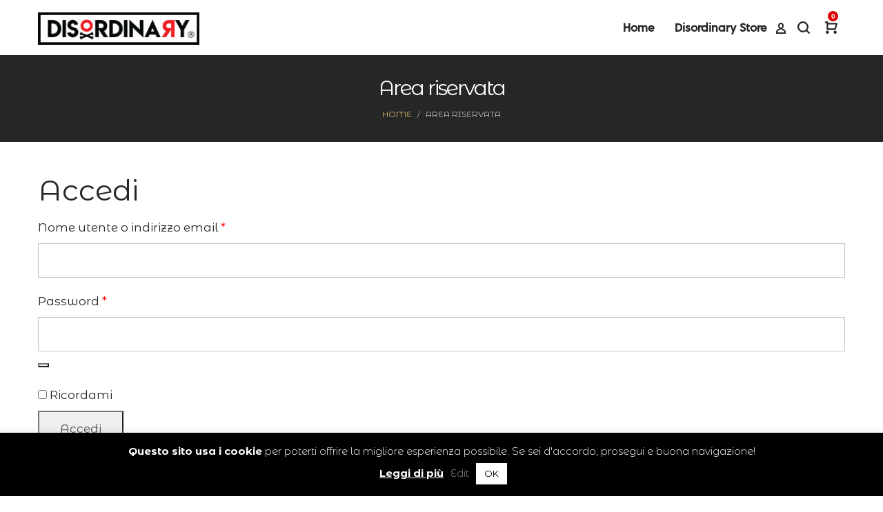

--- FILE ---
content_type: text/html; charset=UTF-8
request_url: https://www.disordinary.it/area-riservata/
body_size: 21902
content:
<!DOCTYPE html>
<html lang="it-IT">
<head>
    <meta charset="UTF-8">
    <!--[if IE]>
    <meta http-equiv="X-UA-Compatible" content="IE=edge,chrome=1">
    <![endif]-->
    <meta name="viewport" content="width=device-width, initial-scale=1">
    <link rel="profile" href="https://gmpg.org/xfn/11">
    <link rel="pingback" href="https://www.disordinary.it/xmlrpc.php">
    <meta name='robots' content='noindex, follow' />
	<style>img:is([sizes="auto" i], [sizes^="auto," i]) { contain-intrinsic-size: 3000px 1500px }</style>
	<script type="276352db168dda033b1e7ba4-text/javascript">window._wca = window._wca || [];</script>

	<!-- This site is optimized with the Yoast SEO plugin v25.5 - https://yoast.com/wordpress/plugins/seo/ -->
	<title>Area riservata - Disordinary</title>
	<link rel="canonical" href="https://www.disordinary.it/area-riservata/" />
	<meta property="og:locale" content="it_IT" />
	<meta property="og:type" content="article" />
	<meta property="og:title" content="Area riservata - Disordinary" />
	<meta property="og:url" content="https://www.disordinary.it/area-riservata/" />
	<meta property="og:site_name" content="Disordinary" />
	<meta property="article:modified_time" content="2020-03-24T00:46:49+00:00" />
	<meta name="twitter:card" content="summary_large_image" />
	<script type="application/ld+json" class="yoast-schema-graph">{"@context":"https://schema.org","@graph":[{"@type":"WebPage","@id":"https://www.disordinary.it/area-riservata/","url":"https://www.disordinary.it/area-riservata/","name":"Area riservata - Disordinary","isPartOf":{"@id":"https://www.disordinary.it/#website"},"datePublished":"2017-05-22T08:00:43+00:00","dateModified":"2020-03-24T00:46:49+00:00","breadcrumb":{"@id":"https://www.disordinary.it/area-riservata/#breadcrumb"},"inLanguage":"it-IT","potentialAction":[{"@type":"ReadAction","target":["https://www.disordinary.it/area-riservata/"]}]},{"@type":"BreadcrumbList","@id":"https://www.disordinary.it/area-riservata/#breadcrumb","itemListElement":[{"@type":"ListItem","position":1,"name":"Home","item":"https://www.disordinary.it/"},{"@type":"ListItem","position":2,"name":"Area riservata"}]},{"@type":"WebSite","@id":"https://www.disordinary.it/#website","url":"https://www.disordinary.it/","name":"Disordinary","description":"Lo Store online più disordinario che c&#039;è!","potentialAction":[{"@type":"SearchAction","target":{"@type":"EntryPoint","urlTemplate":"https://www.disordinary.it/?s={search_term_string}"},"query-input":{"@type":"PropertyValueSpecification","valueRequired":true,"valueName":"search_term_string"}}],"inLanguage":"it-IT"}]}</script>
	<!-- / Yoast SEO plugin. -->


<link rel='dns-prefetch' href='//stats.wp.com' />
<link rel='dns-prefetch' href='//fonts.googleapis.com' />
<link rel='dns-prefetch' href='//v0.wordpress.com' />
<link rel='dns-prefetch' href='//c0.wp.com' />
<link href='https://fonts.gstatic.com' crossorigin rel='preconnect' />
<link rel="alternate" type="application/rss+xml" title="Disordinary &raquo; Feed" href="https://www.disordinary.it/feed/" />
<link rel="alternate" type="application/rss+xml" title="Disordinary &raquo; Feed dei commenti" href="https://www.disordinary.it/comments/feed/" />
<style id='wp-emoji-styles-inline-css' type='text/css'>

	img.wp-smiley, img.emoji {
		display: inline !important;
		border: none !important;
		box-shadow: none !important;
		height: 1em !important;
		width: 1em !important;
		margin: 0 0.07em !important;
		vertical-align: -0.1em !important;
		background: none !important;
		padding: 0 !important;
	}
</style>
<link rel='stylesheet' id='wp-block-library-css' href='https://c0.wp.com/c/6.7.4/wp-includes/css/dist/block-library/style.min.css'  media='all' />
<style id='wp-block-library-inline-css' type='text/css'>
.has-text-align-justify{text-align:justify;}
</style>
<link rel='stylesheet' id='mediaelement-css' href='https://c0.wp.com/c/6.7.4/wp-includes/js/mediaelement/mediaelementplayer-legacy.min.css'  media='all' />
<link rel='stylesheet' id='wp-mediaelement-css' href='https://c0.wp.com/c/6.7.4/wp-includes/js/mediaelement/wp-mediaelement.min.css'  media='all' />
<style id='jetpack-sharing-buttons-style-inline-css' type='text/css'>
.jetpack-sharing-buttons__services-list{display:flex;flex-direction:row;flex-wrap:wrap;gap:0;list-style-type:none;margin:5px;padding:0}.jetpack-sharing-buttons__services-list.has-small-icon-size{font-size:12px}.jetpack-sharing-buttons__services-list.has-normal-icon-size{font-size:16px}.jetpack-sharing-buttons__services-list.has-large-icon-size{font-size:24px}.jetpack-sharing-buttons__services-list.has-huge-icon-size{font-size:36px}@media print{.jetpack-sharing-buttons__services-list{display:none!important}}.editor-styles-wrapper .wp-block-jetpack-sharing-buttons{gap:0;padding-inline-start:0}ul.jetpack-sharing-buttons__services-list.has-background{padding:1.25em 2.375em}
</style>
<style id='classic-theme-styles-inline-css' type='text/css'>
/*! This file is auto-generated */
.wp-block-button__link{color:#fff;background-color:#32373c;border-radius:9999px;box-shadow:none;text-decoration:none;padding:calc(.667em + 2px) calc(1.333em + 2px);font-size:1.125em}.wp-block-file__button{background:#32373c;color:#fff;text-decoration:none}
</style>
<style id='global-styles-inline-css' type='text/css'>
:root{--wp--preset--aspect-ratio--square: 1;--wp--preset--aspect-ratio--4-3: 4/3;--wp--preset--aspect-ratio--3-4: 3/4;--wp--preset--aspect-ratio--3-2: 3/2;--wp--preset--aspect-ratio--2-3: 2/3;--wp--preset--aspect-ratio--16-9: 16/9;--wp--preset--aspect-ratio--9-16: 9/16;--wp--preset--color--black: #000000;--wp--preset--color--cyan-bluish-gray: #abb8c3;--wp--preset--color--white: #ffffff;--wp--preset--color--pale-pink: #f78da7;--wp--preset--color--vivid-red: #cf2e2e;--wp--preset--color--luminous-vivid-orange: #ff6900;--wp--preset--color--luminous-vivid-amber: #fcb900;--wp--preset--color--light-green-cyan: #7bdcb5;--wp--preset--color--vivid-green-cyan: #00d084;--wp--preset--color--pale-cyan-blue: #8ed1fc;--wp--preset--color--vivid-cyan-blue: #0693e3;--wp--preset--color--vivid-purple: #9b51e0;--wp--preset--gradient--vivid-cyan-blue-to-vivid-purple: linear-gradient(135deg,rgba(6,147,227,1) 0%,rgb(155,81,224) 100%);--wp--preset--gradient--light-green-cyan-to-vivid-green-cyan: linear-gradient(135deg,rgb(122,220,180) 0%,rgb(0,208,130) 100%);--wp--preset--gradient--luminous-vivid-amber-to-luminous-vivid-orange: linear-gradient(135deg,rgba(252,185,0,1) 0%,rgba(255,105,0,1) 100%);--wp--preset--gradient--luminous-vivid-orange-to-vivid-red: linear-gradient(135deg,rgba(255,105,0,1) 0%,rgb(207,46,46) 100%);--wp--preset--gradient--very-light-gray-to-cyan-bluish-gray: linear-gradient(135deg,rgb(238,238,238) 0%,rgb(169,184,195) 100%);--wp--preset--gradient--cool-to-warm-spectrum: linear-gradient(135deg,rgb(74,234,220) 0%,rgb(151,120,209) 20%,rgb(207,42,186) 40%,rgb(238,44,130) 60%,rgb(251,105,98) 80%,rgb(254,248,76) 100%);--wp--preset--gradient--blush-light-purple: linear-gradient(135deg,rgb(255,206,236) 0%,rgb(152,150,240) 100%);--wp--preset--gradient--blush-bordeaux: linear-gradient(135deg,rgb(254,205,165) 0%,rgb(254,45,45) 50%,rgb(107,0,62) 100%);--wp--preset--gradient--luminous-dusk: linear-gradient(135deg,rgb(255,203,112) 0%,rgb(199,81,192) 50%,rgb(65,88,208) 100%);--wp--preset--gradient--pale-ocean: linear-gradient(135deg,rgb(255,245,203) 0%,rgb(182,227,212) 50%,rgb(51,167,181) 100%);--wp--preset--gradient--electric-grass: linear-gradient(135deg,rgb(202,248,128) 0%,rgb(113,206,126) 100%);--wp--preset--gradient--midnight: linear-gradient(135deg,rgb(2,3,129) 0%,rgb(40,116,252) 100%);--wp--preset--font-size--small: 13px;--wp--preset--font-size--medium: 20px;--wp--preset--font-size--large: 36px;--wp--preset--font-size--x-large: 42px;--wp--preset--spacing--20: 0.44rem;--wp--preset--spacing--30: 0.67rem;--wp--preset--spacing--40: 1rem;--wp--preset--spacing--50: 1.5rem;--wp--preset--spacing--60: 2.25rem;--wp--preset--spacing--70: 3.38rem;--wp--preset--spacing--80: 5.06rem;--wp--preset--shadow--natural: 6px 6px 9px rgba(0, 0, 0, 0.2);--wp--preset--shadow--deep: 12px 12px 50px rgba(0, 0, 0, 0.4);--wp--preset--shadow--sharp: 6px 6px 0px rgba(0, 0, 0, 0.2);--wp--preset--shadow--outlined: 6px 6px 0px -3px rgba(255, 255, 255, 1), 6px 6px rgba(0, 0, 0, 1);--wp--preset--shadow--crisp: 6px 6px 0px rgba(0, 0, 0, 1);}:where(.is-layout-flex){gap: 0.5em;}:where(.is-layout-grid){gap: 0.5em;}body .is-layout-flex{display: flex;}.is-layout-flex{flex-wrap: wrap;align-items: center;}.is-layout-flex > :is(*, div){margin: 0;}body .is-layout-grid{display: grid;}.is-layout-grid > :is(*, div){margin: 0;}:where(.wp-block-columns.is-layout-flex){gap: 2em;}:where(.wp-block-columns.is-layout-grid){gap: 2em;}:where(.wp-block-post-template.is-layout-flex){gap: 1.25em;}:where(.wp-block-post-template.is-layout-grid){gap: 1.25em;}.has-black-color{color: var(--wp--preset--color--black) !important;}.has-cyan-bluish-gray-color{color: var(--wp--preset--color--cyan-bluish-gray) !important;}.has-white-color{color: var(--wp--preset--color--white) !important;}.has-pale-pink-color{color: var(--wp--preset--color--pale-pink) !important;}.has-vivid-red-color{color: var(--wp--preset--color--vivid-red) !important;}.has-luminous-vivid-orange-color{color: var(--wp--preset--color--luminous-vivid-orange) !important;}.has-luminous-vivid-amber-color{color: var(--wp--preset--color--luminous-vivid-amber) !important;}.has-light-green-cyan-color{color: var(--wp--preset--color--light-green-cyan) !important;}.has-vivid-green-cyan-color{color: var(--wp--preset--color--vivid-green-cyan) !important;}.has-pale-cyan-blue-color{color: var(--wp--preset--color--pale-cyan-blue) !important;}.has-vivid-cyan-blue-color{color: var(--wp--preset--color--vivid-cyan-blue) !important;}.has-vivid-purple-color{color: var(--wp--preset--color--vivid-purple) !important;}.has-black-background-color{background-color: var(--wp--preset--color--black) !important;}.has-cyan-bluish-gray-background-color{background-color: var(--wp--preset--color--cyan-bluish-gray) !important;}.has-white-background-color{background-color: var(--wp--preset--color--white) !important;}.has-pale-pink-background-color{background-color: var(--wp--preset--color--pale-pink) !important;}.has-vivid-red-background-color{background-color: var(--wp--preset--color--vivid-red) !important;}.has-luminous-vivid-orange-background-color{background-color: var(--wp--preset--color--luminous-vivid-orange) !important;}.has-luminous-vivid-amber-background-color{background-color: var(--wp--preset--color--luminous-vivid-amber) !important;}.has-light-green-cyan-background-color{background-color: var(--wp--preset--color--light-green-cyan) !important;}.has-vivid-green-cyan-background-color{background-color: var(--wp--preset--color--vivid-green-cyan) !important;}.has-pale-cyan-blue-background-color{background-color: var(--wp--preset--color--pale-cyan-blue) !important;}.has-vivid-cyan-blue-background-color{background-color: var(--wp--preset--color--vivid-cyan-blue) !important;}.has-vivid-purple-background-color{background-color: var(--wp--preset--color--vivid-purple) !important;}.has-black-border-color{border-color: var(--wp--preset--color--black) !important;}.has-cyan-bluish-gray-border-color{border-color: var(--wp--preset--color--cyan-bluish-gray) !important;}.has-white-border-color{border-color: var(--wp--preset--color--white) !important;}.has-pale-pink-border-color{border-color: var(--wp--preset--color--pale-pink) !important;}.has-vivid-red-border-color{border-color: var(--wp--preset--color--vivid-red) !important;}.has-luminous-vivid-orange-border-color{border-color: var(--wp--preset--color--luminous-vivid-orange) !important;}.has-luminous-vivid-amber-border-color{border-color: var(--wp--preset--color--luminous-vivid-amber) !important;}.has-light-green-cyan-border-color{border-color: var(--wp--preset--color--light-green-cyan) !important;}.has-vivid-green-cyan-border-color{border-color: var(--wp--preset--color--vivid-green-cyan) !important;}.has-pale-cyan-blue-border-color{border-color: var(--wp--preset--color--pale-cyan-blue) !important;}.has-vivid-cyan-blue-border-color{border-color: var(--wp--preset--color--vivid-cyan-blue) !important;}.has-vivid-purple-border-color{border-color: var(--wp--preset--color--vivid-purple) !important;}.has-vivid-cyan-blue-to-vivid-purple-gradient-background{background: var(--wp--preset--gradient--vivid-cyan-blue-to-vivid-purple) !important;}.has-light-green-cyan-to-vivid-green-cyan-gradient-background{background: var(--wp--preset--gradient--light-green-cyan-to-vivid-green-cyan) !important;}.has-luminous-vivid-amber-to-luminous-vivid-orange-gradient-background{background: var(--wp--preset--gradient--luminous-vivid-amber-to-luminous-vivid-orange) !important;}.has-luminous-vivid-orange-to-vivid-red-gradient-background{background: var(--wp--preset--gradient--luminous-vivid-orange-to-vivid-red) !important;}.has-very-light-gray-to-cyan-bluish-gray-gradient-background{background: var(--wp--preset--gradient--very-light-gray-to-cyan-bluish-gray) !important;}.has-cool-to-warm-spectrum-gradient-background{background: var(--wp--preset--gradient--cool-to-warm-spectrum) !important;}.has-blush-light-purple-gradient-background{background: var(--wp--preset--gradient--blush-light-purple) !important;}.has-blush-bordeaux-gradient-background{background: var(--wp--preset--gradient--blush-bordeaux) !important;}.has-luminous-dusk-gradient-background{background: var(--wp--preset--gradient--luminous-dusk) !important;}.has-pale-ocean-gradient-background{background: var(--wp--preset--gradient--pale-ocean) !important;}.has-electric-grass-gradient-background{background: var(--wp--preset--gradient--electric-grass) !important;}.has-midnight-gradient-background{background: var(--wp--preset--gradient--midnight) !important;}.has-small-font-size{font-size: var(--wp--preset--font-size--small) !important;}.has-medium-font-size{font-size: var(--wp--preset--font-size--medium) !important;}.has-large-font-size{font-size: var(--wp--preset--font-size--large) !important;}.has-x-large-font-size{font-size: var(--wp--preset--font-size--x-large) !important;}
:where(.wp-block-post-template.is-layout-flex){gap: 1.25em;}:where(.wp-block-post-template.is-layout-grid){gap: 1.25em;}
:where(.wp-block-columns.is-layout-flex){gap: 2em;}:where(.wp-block-columns.is-layout-grid){gap: 2em;}
:root :where(.wp-block-pullquote){font-size: 1.5em;line-height: 1.6;}
</style>
<link rel='stylesheet' id='cookie-law-info-css' href='https://www.disordinary.it/wp-content/plugins/cookie-law-info/legacy/public/css/cookie-law-info-public.css?ver=3.3.1'  media='all' />
<link rel='stylesheet' id='cookie-law-info-gdpr-css' href='https://www.disordinary.it/wp-content/plugins/cookie-law-info/legacy/public/css/cookie-law-info-gdpr.css?ver=3.3.1'  media='all' />
<link rel='stylesheet' id='select2-css' href='https://c0.wp.com/p/woocommerce/10.0.5/assets/css/select2.css'  media='all' />
<style id='woocommerce-inline-inline-css' type='text/css'>
.woocommerce form .form-row .required { visibility: visible; }
</style>
<link rel='stylesheet' id='brands-styles-css' href='https://c0.wp.com/p/woocommerce/10.0.5/assets/css/brands.css'  media='all' />
<link rel='stylesheet' id='font-awesome-css' href='https://www.disordinary.it/wp-content/themes/airi/assets/css/font-awesome.min.css?ver=1.2.001o'  media='all' />
<style id='font-awesome-inline-css' type='text/css'>
@font-face{
                font-family: 'FontAwesome';
                src: url('//www.disordinary.it/wp-content/themes/airi/assets/fonts/fontawesome-webfont.eot');
                src: url('//www.disordinary.it/wp-content/themes/airi/assets/fonts/fontawesome-webfont.eot') format('embedded-opentype'),
                     url('//www.disordinary.it/wp-content/themes/airi/assets/fonts/fontawesome-webfont.woff2') format('woff2'),
                     url('//www.disordinary.it/wp-content/themes/airi/assets/fonts/fontawesome-webfont.woff') format('woff'),
                     url('//www.disordinary.it/wp-content/themes/airi/assets/fonts/fontawesome-webfont.ttf') format('truetype'),
                     url('//www.disordinary.it/wp-content/themes/airi/assets/fonts/fontawesome-webfont.svg') format('svg');
                font-weight:normal;
                font-style:normal
            }
</style>
<link rel='stylesheet' id='airi-theme-css' href='https://www.disordinary.it/wp-content/themes/airi/style.css?ver=1.2.001o'  media='all' />
<style id='airi-theme-inline-css' type='text/css'>
.site-loading .la-image-loading {opacity: 1;visibility: visible}.la-image-loading.spinner-custom .content {width: 100px;margin-top: -50px;height: 100px;margin-left: -50px;text-align: center}.la-image-loading.spinner-custom .content img {width: auto;margin: 0 auto}.site-loading #page.site {opacity: 0;transition: all .3s ease-in-out}#page.site {opacity: 1}.la-image-loading {opacity: 0;position: fixed;z-index: 999999;left: 0;top: 0;right: 0;bottom: 0;background: #fff;overflow: hidden;transition: all .3s ease-in-out;-webkit-transition: all .3s ease-in-out;visibility: hidden}.la-image-loading .content {position: absolute;width: 50px;height: 50px;top: 50%;left: 50%;margin-left: -25px;margin-top: -25px}.la-loader.spinner1 {width: 40px;height: 40px;margin: 5px;display: block;box-shadow: 0 0 20px 0 rgba(0, 0, 0, 0.15);-webkit-box-shadow: 0 0 20px 0 rgba(0, 0, 0, 0.15);-webkit-animation: la-rotateplane 1.2s infinite ease-in-out;animation: la-rotateplane 1.2s infinite ease-in-out;border-radius: 3px;-moz-border-radius: 3px;-webkit-border-radius: 3px}.la-loader.spinner2 {width: 40px;height: 40px;margin: 5px;box-shadow: 0 0 20px 0 rgba(0, 0, 0, 0.15);-webkit-box-shadow: 0 0 20px 0 rgba(0, 0, 0, 0.15);border-radius: 100%;-webkit-animation: la-scaleout 1.0s infinite ease-in-out;animation: la-scaleout 1.0s infinite ease-in-out}.la-loader.spinner3 {margin: 15px 0 0 -10px;width: 70px;text-align: center}.la-loader.spinner3 [class*="bounce"] {width: 18px;height: 18px;box-shadow: 0 0 20px 0 rgba(0, 0, 0, 0.15);-webkit-box-shadow: 0 0 20px 0 rgba(0, 0, 0, 0.15);border-radius: 100%;display: inline-block;-webkit-animation: la-bouncedelay 1.4s infinite ease-in-out;animation: la-bouncedelay 1.4s infinite ease-in-out;-webkit-animation-fill-mode: both;animation-fill-mode: both}.la-loader.spinner3 .bounce1 {-webkit-animation-delay: -.32s;animation-delay: -.32s}.la-loader.spinner3 .bounce2 {-webkit-animation-delay: -.16s;animation-delay: -.16s}.la-loader.spinner4 {margin: 5px;width: 40px;height: 40px;text-align: center;-webkit-animation: la-rotate 2.0s infinite linear;animation: la-rotate 2.0s infinite linear}.la-loader.spinner4 [class*="dot"] {width: 60%;height: 60%;display: inline-block;position: absolute;top: 0;border-radius: 100%;-webkit-animation: la-bounce 2.0s infinite ease-in-out;animation: la-bounce 2.0s infinite ease-in-out;box-shadow: 0 0 20px 0 rgba(0, 0, 0, 0.15);-webkit-box-shadow: 0 0 20px 0 rgba(0, 0, 0, 0.15)}.la-loader.spinner4 .dot2 {top: auto;bottom: 0;-webkit-animation-delay: -1.0s;animation-delay: -1.0s}.la-loader.spinner5 {margin: 5px;width: 40px;height: 40px}.la-loader.spinner5 div {width: 33%;height: 33%;float: left;-webkit-animation: la-cubeGridScaleDelay 1.3s infinite ease-in-out;animation: la-cubeGridScaleDelay 1.3s infinite ease-in-out}.la-loader.spinner5 div:nth-child(1), .la-loader.spinner5 div:nth-child(5), .la-loader.spinner5 div:nth-child(9) {-webkit-animation-delay: .2s;animation-delay: .2s}.la-loader.spinner5 div:nth-child(2), .la-loader.spinner5 div:nth-child(6) {-webkit-animation-delay: .3s;animation-delay: .3s}.la-loader.spinner5 div:nth-child(3) {-webkit-animation-delay: .4s;animation-delay: .4s}.la-loader.spinner5 div:nth-child(4), .la-loader.spinner5 div:nth-child(8) {-webkit-animation-delay: .1s;animation-delay: .1s}.la-loader.spinner5 div:nth-child(7) {-webkit-animation-delay: 0s;animation-delay: 0s}@-webkit-keyframes la-rotateplane {0% {-webkit-transform: perspective(120px)}50% {-webkit-transform: perspective(120px) rotateY(180deg)}100% {-webkit-transform: perspective(120px) rotateY(180deg) rotateX(180deg)}}@keyframes la-rotateplane {0% {transform: perspective(120px) rotateX(0deg) rotateY(0deg)}50% {transform: perspective(120px) rotateX(-180.1deg) rotateY(0deg)}100% {transform: perspective(120px) rotateX(-180deg) rotateY(-179.9deg)}}@-webkit-keyframes la-scaleout {0% {-webkit-transform: scale(0)}100% {-webkit-transform: scale(1);opacity: 0}}@keyframes la-scaleout {0% {transform: scale(0);-webkit-transform: scale(0)}100% {transform: scale(1);-webkit-transform: scale(1);opacity: 0}}@-webkit-keyframes la-bouncedelay {0%, 80%, 100% {-webkit-transform: scale(0)}40% {-webkit-transform: scale(1)}}@keyframes la-bouncedelay {0%, 80%, 100% {transform: scale(0)}40% {transform: scale(1)}}@-webkit-keyframes la-rotate {100% {-webkit-transform: rotate(360deg)}}@keyframes la-rotate {100% {transform: rotate(360deg);-webkit-transform: rotate(360deg)}}@-webkit-keyframes la-bounce {0%, 100% {-webkit-transform: scale(0)}50% {-webkit-transform: scale(1)}}@keyframes la-bounce {0%, 100% {transform: scale(0)}50% {transform: scale(1)}}@-webkit-keyframes la-cubeGridScaleDelay {0% {-webkit-transform: scale3d(1, 1, 1)}35% {-webkit-transform: scale3d(0, 0, 1)}70% {-webkit-transform: scale3d(1, 1, 1)}100% {-webkit-transform: scale3d(1, 1, 1)}}@keyframes la-cubeGridScaleDelay {0% {transform: scale3d(1, 1, 1)}35% {transform: scale3d(0, 0, 1)}70% {transform: scale3d(1, 1, 1)}100% {transform: scale3d(1, 1, 1)}}.la-loader.spinner1, .la-loader.spinner2, .la-loader.spinner3 [class*="bounce"], .la-loader.spinner4 [class*="dot"], .la-loader.spinner5 div{background-color: #dcb86c}.show-when-logged{display: none !important}.section-page-header{color: rgba(255,255,255,0.7);background-repeat: repeat;background-position: left top;background-color: #262626}.section-page-header .page-title{color: #ffffff}.section-page-header a{color: rgba(255,255,255,0.7)}.section-page-header a:hover{color: #dcb86c}.section-page-header .page-header-inner{padding-top: 25px;padding-bottom: 25px}@media(min-width: 768px){.section-page-header .page-header-inner{padding-top: 25px;padding-bottom: 25px}}@media(min-width: 992px){.section-page-header .page-header-inner{padding-top: 30px;padding-bottom: 30px}}@media(min-width: 1440px){.section-page-header .page-header-inner{padding-top: 30px;padding-bottom: 30px}}.site-main{padding-top:30px;padding-bottom:30px}body.airi-body{font-size: 17px;background-repeat: repeat;background-position: left top}body.airi-body.body-boxed #page.site{width: 1230px;max-width: 100%;margin-left: auto;margin-right: auto;background-repeat: repeat;background-position: left top}body.airi-body.body-boxed .site-header .site-header-inner{max-width: 1230px}body.airi-body.body-boxed .site-header.is-sticky .site-header-inner{left: calc( (100% - 1230px)/2 );left: -webkit-calc( (100% - 1230px)/2 )}#masthead_aside,.site-header .site-header-inner{background-repeat: repeat;background-position: left top;background-color: #fff}.enable-header-transparency .site-header:not(.is-sticky) .site-header-inner{background-repeat: repeat;background-position: left top;background-color: rgba(0,0,0,0)}.footer-top{background-repeat: repeat;background-position: left top;background-color: #262626;padding-top:50px;padding-bottom:10px}.open-newsletter-popup .lightcase-inlineWrap{background-repeat: repeat;background-position: left top}.header-v6 #masthead_aside .mega-menu > li > a,.header-v7 #header_aside .mega-menu > li > a,.site-main-nav .main-menu > li > a{font-size: 16px}.mega-menu .popup{font-size: 12px}.mega-menu .mm-popup-wide .inner > ul.sub-menu > li li > a,.mega-menu .mm-popup-narrow li.menu-item > a{font-size: 12px}.mega-menu .mm-popup-wide .inner > ul.sub-menu > li > a{font-size: 13px}.site-header .site-branding a{height: 80px;line-height: 80px}.site-header .header-component-inner{padding-top: 20px;padding-bottom: 20px}.site-header .header-main .la_com_action--dropdownmenu .menu,.site-header .mega-menu > li > .popup{margin-top: 40px}.site-header .header-main .la_com_action--dropdownmenu:hover .menu,.site-header .mega-menu > li:hover > .popup{margin-top: 20px}.site-header.is-sticky .site-branding a{height: 60px;line-height: 60px}.site-header.is-sticky .header-component-inner{padding-top: 10px;padding-bottom: 10px}.site-header.is-sticky .header-main .la_com_action--dropdownmenu .menu,.site-header.is-sticky .mega-menu > li > .popup{margin-top: 30px}.site-header.is-sticky .header-main .la_com_action--dropdownmenu:hover .menu,.site-header.is-sticky .mega-menu > li:hover > .popup{margin-top: 10px}@media(max-width: 1300px) and (min-width: 992px){.site-header .site-branding a{height: 80px;line-height: 80px}.site-header .header-component-inner{padding-top: 20px;padding-bottom: 20px}.site-header .header-main .la_com_action--dropdownmenu .menu,.site-header .mega-menu > li > .popup{margin-top: 40px}.site-header .header-main .la_com_action--dropdownmenu:hover .menu,.site-header .mega-menu > li:hover > .popup{margin-top: 20px}.site-header.is-sticky .site-branding a{height: 60px;line-height: 60px}.site-header.is-sticky .header-component-inner{padding-top: 10px;padding-bottom: 10px}.site-header.is-sticky .header-main .la_com_action--dropdownmenu .menu,.site-header.is-sticky .mega-menu > li > .popup{margin-top: 30px}.site-header.is-sticky .header-main .la_com_action--dropdownmenu:hover .menu,.site-header.is-sticky .mega-menu > li:hover > .popup{margin-top: 10px}}@media(max-width: 991px){.site-header-mobile .site-branding a{height: 70px;line-height: 70px}.site-header-mobile .header-component-inner{padding-top: 15px;padding-bottom: 15px}.site-header-mobile.is-sticky .site-branding a{height: 70px;line-height: 70px}.site-header-mobile.is-sticky .header-component-inner{padding-top: 15px;padding-bottom: 15px}}.header-v5 #masthead_aside{background-repeat: repeat;background-position: left top;background-color: #fff}.header-v5.enable-header-transparency #masthead_aside{background-repeat: repeat;background-position: left top;background-color: rgba(0,0,0,0)}.widget_recent_entries .pr-item .pr-item--right a, .single_post_quote_wrap .quote-wrapper .format-content, .la_testimonials--style-2 .loop__item__desc, .la_testimonials--style-3 .loop__item__desc, .la_testimonials--style-4 .loop__item__desc, .la_testimonials--style-5 .loop__item__desc, .la_testimonials--style-7 .loop__item__desc, .la_testimonials--style-9 .loop__item__desc, .la-sc-icon-boxes.icon-type-number .type-number, .member--style-1 .loop__item__meta, .member--style-2 .member__item__role, .member--style-3 .member__item__role, .banner-type-5 .b-title1, .la-blockquote.style-2 p, .la-blockquote.style-3 p,.la_testimonials--style-1 .loop__item__desc,.la_testimonials--style-1 .testimonial_item--role,.la_testimonials--style-8 .loop__item__desc,.products-grid-5 .product_item .product_item--writer,.products-grid-4 .product_item .product_item--writer,.elm-countdown.elm-countdown-style-3 .countdown-period,.elm-countdown.elm-countdown-style-4 .countdown-period,.la-blockquote.style-4 p,.la__tta .tab--7 .vc_tta-tabs-list,.three-font-family,.highlight-font-family {font-family: "Georgia, serif", "Helvetica Neue", Arial, sans-serif; }h1,.h1, h2,.h2, h3,.h3, h4,.h4, h5,.h5, h6,.h6, .la-service-box.service-type-3 .b-title1, .heading-font-family {font-family: "Montserrat Alternates", "Helvetica Neue", Arial, sans-serif; }body, .la-blockquote.style-1 footer {font-family: "Montserrat Alternates", "Helvetica Neue", Arial, sans-serif; }.background-color-primary, .slick__nav_style1 .slick-slider .slick-arrow:hover, .item--link-overlay:before, .dl-menu .tip.hot,.mega-menu .tip.hot,.menu .tip.hot, .comment-form .form-submit input:hover, .la_testimonials--style-4 .loop__item__desc:after, .pf-default.pf-style-1 .loop__item__info:after, .pf-default.pf-style-2 .loop__item__info, .pf-default.pf-style-4 .loop__item__info:after, .pf-default.pf-style-5 .loop__item__thumbnail--linkoverlay:before, .member--style-4 .loop__item__thumbnail .item--social a:hover, .member--style-7 .loop__item__thumbnail .item--social a:hover, .pricing.style-1:hover .pricing__action a, .pricing.style-4:hover .pricing__action a, .pricing.style-5:hover .pricing__action a, .banner-type-10 .banner--link-overlay:hover .hidden, .woocommerce > .return-to-shop .button:hover, .la-newsletter-popup .yikes-easy-mc-form .yikes-easy-mc-submit-button:hover, .la_hotspot_sc[data-style="color_pulse"] .la_hotspot, .la_hotspot_sc .la_hotspot_wrap .nttip, .single-release-content .lastudio-release-buttons .lastudio-release-button a, .social-media-link.style-round a:hover, .social-media-link.style-square a:hover, .social-media-link.style-circle a:hover, .social-media-link.style-outline a:hover, .social-media-link.style-circle-outline a:hover, .la-timeline-wrap.style-1 .timeline-block .timeline-dot, .products-list .product_item .product_item--thumbnail .product_item--action .quickview:hover,.products-grid-5 .product_item_thumbnail_action .button:hover,.products-grid-4 .product_item_thumbnail_action .button:hover,.products-grid-3 .product_item_thumbnail_action .button:hover,.products-grid-2 .product_item_thumbnail_action .button:hover,.products-grid-1 .product_item_thumbnail_action .button:hover, .woocommerce.special_offers .product_item--info .la-custom-badge, .la-woo-product-gallery > .woocommerce-product-gallery__trigger, .product--summary .single_add_to_cart_button:hover, .wc_tabs_at_bottom .wc-tabs li.active > a:after, .custom-product-wrap .block_heading--title span:after, .woocommerce-MyAccount-navigation li:hover a, .woocommerce-MyAccount-navigation li.is-active a, .registration-form .button, .socials-color a:hover {background-color: #dcb86c; }.background-color-secondary, .la-pagination ul .page-numbers.current, .la-pagination ul .page-numbers:hover, .slick-slider .slick-dots button, .wc-toolbar .wc-ordering ul li:hover a, .wc-toolbar .wc-ordering ul li.active a, .widget_layered_nav.widget_layered_nav--borderstyle li:hover a, .widget_layered_nav.widget_layered_nav--borderstyle li.active a, .showposts-loop.showposts-list .btn-readmore:hover, .showposts-loop.grid-3 .btn-readmore:hover, .showposts-loop.grid-4 .btn-readmore:hover, .comment-form .form-submit input, .pf-default.pf-style-3 .loop__item__info:after, .pricing.style-1 .pricing__action a, .woocommerce > .return-to-shop .button, .la-newsletter-popup .yikes-easy-mc-form .yikes-easy-mc-submit-button, .single-release-content .lastudio-release-buttons .lastudio-release-button a:hover, .social-media-link.style-round a, .social-media-link.style-square a, .social-media-link.style-circle a, .product--summary .single_add_to_cart_button {background-color: #262626; }.background-color-secondary, .socials-color a {background-color: #262626; }.background-color-body {background-color: rgba(0,0,0,0.7); }.background-color-border {background-color: #e8e8e8; }a:hover, .elm-loadmore-ajax a:hover, .search-form .search-button:hover, .slick-slider .slick-dots li:hover span,.slick-slider .slick-dots .slick-active span, .slick-slider .slick-arrow:hover,.la-slick-nav .slick-arrow:hover, .vertical-style ul li:hover a, .vertical-style ul li.active a, .widget.widget_product_tag_cloud a.active,.widget.widget_product_tag_cloud .active a,.widget.product-sort-by .active a,.widget.widget_layered_nav .active a,.widget.la-price-filter-list .active a, .product_list_widget a:hover, #header_aside .btn-aside-toggle:hover, .dl-menu .tip.hot .tip-arrow:before,.mega-menu .tip.hot .tip-arrow:before,.menu .tip.hot .tip-arrow:before, .showposts-loop.showposts-list.list-2 .loop__item__meta__top, .showposts-loop.grid-5 .loop__item__meta__top, .la_testimonials--style-2 .entry-title, .la_testimonials--style-3 .entry-title, ul.list-icon-checked li:before,ol.list-icon-checked li:before,.list-icon-checked .wpb_wrapper > ol li:before,.list-icon-checked .wpb_wrapper > ul li:before, ul.list-icon-checked2 li:before,ol.list-icon-checked2 li:before,.list-icon-checked2 .wpb_wrapper > ol li:before,.list-icon-checked2 .wpb_wrapper > ul li:before, ul.list-icon-dots li:before,ol.list-icon-dots li:before,.list-icon-dots .wpb_wrapper > ol li:before,.list-icon-dots .wpb_wrapper > ul li:before, .vc_custom_heading.heading__button2 a:hover, .member--style-5 .entry-title, .member--style-7 .loop__item__meta, .wpb-js-composer .la__tta .vc_active .vc_tta-panel-heading .vc_tta-panel-title, .la__ttaac > .vc_tta.accordion--1 .vc_tta-panel.vc_active .vc_tta-title-text, .la-service-box.service-type-4 .box-inner:hover .b-title1, .easy_mc__style1 .yikes-easy-mc-form .yikes-easy-mc-submit-button:hover, .easy_mc__style3 .yikes-easy-mc-form .yikes-easy-mc-submit-button:hover, .la-lists-icon .la-sc-icon-item > span, ul.list-dots.primary > li:before,ul.list-checked.primary > li:before, body .vc_toggle.vc_toggle_default.vc_toggle_active .vc_toggle_title h4, .la-timeline-wrap.style-1 .timeline-block .timeline-subtitle, .product_item--thumbnail .elm-countdown .countdown-amount, .product_item .price ins, .product--summary .social--sharing a:hover, .product--summary .add_compare:hover,.product--summary .add_wishlist:hover, .cart-collaterals .woocommerce-shipping-calculator .button:hover,.cart-collaterals .la-coupon .button:hover, #customer_login .woocommerce-privacy-policy-text a, p.lost_password {color: #dcb86c; }.text-color-primary {color: #dcb86c !important; }.swatch-wrapper:hover, .swatch-wrapper.selected, .member--style-2 .loop__item__thumbnail:after, .member--style-3 .loop__item__info:after, .member--style-3 .loop__item__info:before, .la__tta .tab--2 .vc_tta-tabs-list .vc_active a, .la__tta .tab--4 .vc_tta-tabs-list .vc_active .vc_tta-title-text, .banner-type-7 .box-inner:hover .banner--btn,.banner-type-7 .banner--btn:hover, .la-service-box.service-type-4 .box-inner:hover, .social-media-link.style-outline a:hover, .social-media-link.style-circle-outline a:hover {border-color: #dcb86c; }.border-color-primary {border-color: #dcb86c !important; }.border-top-color-primary {border-top-color: #dcb86c !important; }.border-bottom-color-primary {border-bottom-color: #dcb86c !important; }.border-left-color-primary {border-left-color: #dcb86c !important; }.border-right-color-primary {border-right-color: #dcb86c !important; }.woocommerce-message,.woocommerce-error,.woocommerce-info, .form-row label, .wc-toolbar .woocommerce-result-count,.wc-toolbar .wc-view-toggle .active, .wc-toolbar .wc-view-count li.active, div.quantity, .widget_recent_entries .pr-item .pr-item--right a:not(:hover), .widget_recent_comments li.recentcomments a, .product_list_widget a, .product_list_widget .amount, .sf-fields .search-field:focus, #header_aside .btn-aside-toggle, .widget.widget_product_tag_cloud .tagcloud, .sidebar-inner .dokan-category-menu #cat-drop-stack > ul li.parent-cat-wrap, .showposts-loop .loop__item__meta--footer, .author-info__name,.author-info__link, .post-navigation .blog_pn_nav-title, .post-navigation .blog_pn_nav-text, .commentlist .comment-meta .comment-author, .woocommerce-Reviews .woocommerce-review__author, .woocommerce-Reviews .woocommerce-Reviews-title,.comments-container .comments-title h3,.comment-respond .comment-reply-title, .portfolio-nav, .pf-info-wrapper .pf-info-label, .pf-info-wrapper .social--sharing a:hover, .la_testimonials--style-1 .loop__item__desc, .la_testimonials--style-2 .testimonial_item, .la_testimonials--style-3 .loop__item__desc, .la_testimonials--style-4, .la_testimonials--style-7 .loop__item__inner, .la_testimonials--style-9 .loop__item__inner2, .la_testimonials--style-10 .loop__item__inner2, .ib-link-read_more .icon-boxes-inner > a:not(:hover), .vc_custom_heading.heading__button a, .vc_custom_heading.heading__button2 a, .vc_custom_heading.heading__button_intab a, .pf-default.pf-style-6 .loop__item__info, .pf-special.pf-style-1 .loop__item__info, .member--style-2 .member__item__role, .member--style-3 .member__item__role, .member--style-3 .item--social, .member--style-5 .loop__item__info, .pricing.style-2 .pricing__price-box, .pricing.style-3 .pricing__title, .pricing.style-3 .pricing__price-box, .elm-countdown.elm-countdown-style-1 .countdown-amount, .elm-countdown.elm-countdown-style-3 .countdown-amount, .elm-countdown.elm-countdown-style-4, .la__tta .tab--1 .vc_tta-tabs-list .vc_active a, .la__tta .tab--2 .vc_tta-tabs-list li a, .la__tta .tab--3 .vc_tta-tabs-list .vc_active a, .la__tta .tab--4 .vc_tta-tabs-list .vc_active a, .la-service-box.service-type-1 .banner--info, .la-service-box.service-type-3 .b-title1, .la-service-box.service-type-4 .b-title1, .la-service-box.service-type-5, .easy_mc__style1 .yikes-easy-mc-form .yikes-easy-mc-email:focus, .easy_mc__style1 .yikes-easy-mc-form .yikes-easy-mc-submit-button, .easy_mc__style3 .yikes-easy-mc-form .yikes-easy-mc-submit-button, .single-release-content .release-info-container .release-meta-container strong, .la-blockquote.style-4, .la-blockquote.style-3, ul.list-dots.secondary > li:before,ul.list-checked.secondary > li:before, .product_item--info .elm-countdown .countdown-amount, .product_item .price > .amount, .products-list .product_item .price, .products-list .product_item .product_item--info .add_compare,.products-list .product_item .product_item--info .add_wishlist, .products-list-mini .product_item .price, .products-list .product_item .product_item--thumbnail .product_item--action .quickview,.products-grid-5 .product_item_thumbnail_action .button,.products-grid-4 .product_item_thumbnail_action .button,.products-grid-3 .product_item_thumbnail_action .button,.products-grid-2 .product_item_thumbnail_action .button,.products-grid-1 .product_item_thumbnail_action .button, .la-woo-thumbs .slick-arrow, .product--summary .entry-summary > .stock.in-stock, .product--summary .product-nextprev, .product--summary .single-price-wrapper .price ins .amount,.product--summary .single-price-wrapper .price > .amount, .product--summary .product_meta, .product--summary .product_meta_sku_wrapper, .product--summary .product-share-box, .product--summary .group_table td, .product--summary .variations td, .product--summary .add_compare,.product--summary .add_wishlist, .wc-tabs li:hover > a,.wc-tabs li.active > a, .wc-tab .wc-tab-title, #tab-description .tab-content, .shop_table td.product-price,.shop_table td.product-subtotal, .cart-collaterals .shop_table, .cart-collaterals .woocommerce-shipping-calculator .button,.cart-collaterals .la-coupon .button, .woocommerce > p.cart-empty, table.woocommerce-checkout-review-order-table, .wc_payment_methods .wc_payment_method label, .woocommerce-order ul strong, .blog-main-loop__btn-loadmore {color: #262626; }.text-color-secondary {color: #262626 !important; }input:focus, select:focus, textarea:focus, .showposts-loop.showposts-list .btn-readmore:hover, .showposts-loop.grid-3 .btn-readmore:hover, .showposts-loop.grid-4 .btn-readmore:hover, .vc_custom_heading.heading__button a:hover, .vc_custom_heading.heading__button_intab a:hover {border-color: #262626; }.border-color-secondary {border-color: #262626 !important; }.border-top-color-secondary {border-top-color: #262626 !important; }.border-bottom-color-secondary {border-bottom-color: #262626 !important; }.border-left-color-secondary {border-left-color: #262626 !important; }.border-right-color-secondary {border-right-color: #262626 !important; }h1,.h1, h2,.h2, h3,.h3, h4,.h4, h5,.h5, h6,.h6, table th, .sidebar-inner ul.menu li, .sidebar-inner .dokan-category-menu .widget-title, .product--summary .social--sharing a, .extradiv-after-frm-cart {color: #262626; }.text-color-heading {color: #262626 !important; }.border-color-heading {border-color: #262626 !important; }.border-top-color-heading {border-top-color: #262626 !important; }.border-bottom-color-heading {border-bottom-color: #262626 !important; }.border-left-color-heading {border-left-color: #262626 !important; }.border-right-color-heading {border-right-color: #262626 !important; }.text-color-three {color: #cc0000 !important; }.border-color-three {border-color: #cc0000 !important; }.border-top-color-three {border-top-color: #cc0000 !important; }.border-bottom-color-three {border-bottom-color: #cc0000 !important; }.border-left-color-three {border-left-color: #cc0000 !important; }.border-right-color-three {border-right-color: #cc0000 !important; }body, .la__tta .tab--3 .vc_tta-tabs-list, .easy_mc__style1 .yikes-easy-mc-form .yikes-easy-mc-email, table.woocommerce-checkout-review-order-table .variation,table.woocommerce-checkout-review-order-table .product-quantity {color: rgba(0,0,0,0.7); }.text-color-body {color: rgba(0,0,0,0.7) !important; }.border-color-body {border-color: rgba(0,0,0,0.7) !important; }.border-top-color-body {border-top-color: rgba(0,0,0,0.7) !important; }.border-bottom-color-body {border-bottom-color: rgba(0,0,0,0.7) !important; }.border-left-color-body {border-left-color: rgba(0,0,0,0.7) !important; }.border-right-color-body {border-right-color: rgba(0,0,0,0.7) !important; }input, select, textarea, table, table th,table td, .share-links a, .select2-container .select2-selection--single, .swatch-wrapper, .widget_shopping_cart_content .total, .calendar_wrap caption, .widget-border.widget, .widget-border-bottom.widget, .easy_mc__style1 .yikes-easy-mc-form .yikes-easy-mc-email, .social-media-link.style-outline a, body .vc_toggle.vc_toggle_default, .la-timeline-wrap.style-1 .timeline-line, .la-timeline-wrap.style-2 .timeline-title:after, .shop_table.woocommerce-cart-form__contents td, .showposts-loop.main-search-loop .btn-readmore {border-color: #e8e8e8; }.border-color {border-color: #e8e8e8 !important; }.border-top-color {border-top-color: #e8e8e8 !important; }.border-bottom-color {border-bottom-color: #e8e8e8 !important; }.border-left-color {border-left-color: #e8e8e8 !important; }.border-right-color {border-right-color: #e8e8e8 !important; }.products-list .product_item .product_item--info .add_to_cart_button,.btn {color: #fff;background-color: #262626; }.products-list .product_item .product_item--info .add_to_cart_button:hover,.btn:hover {background-color: #dcb86c;color: #fff; }.btn.btn-primary {background-color: #dcb86c;color: #fff; }.btn.btn-primary:hover {color: #fff;background-color: #262626; }.btn.btn-outline {border-color: #e8e8e8;color: #262626; }.btn.btn-outline:hover {color: #fff;background-color: #dcb86c;border-color: #dcb86c; }.btn.btn-style-flat.btn-color-primary {background-color: #dcb86c; }.btn.btn-style-flat.btn-color-primary:hover {background-color: #262626; }.btn.btn-style-flat.btn-color-white {background-color: #fff;color: #262626; }.btn.btn-style-flat.btn-color-white:hover {color: #fff;background-color: #dcb86c; }.btn.btn-style-flat.btn-color-white2 {background-color: #fff;color: #262626; }.btn.btn-style-flat.btn-color-white2:hover {color: #fff;background-color: #262626; }.btn.btn-style-flat.btn-color-gray {background-color: rgba(0,0,0,0.7); }.btn.btn-style-flat.btn-color-gray:hover {background-color: #dcb86c; }.btn.btn-style-outline:hover {border-color: #dcb86c;background-color: #dcb86c;color: #fff; }.btn.btn-style-outline.btn-color-black {border-color: #262626;color: #262626; }.btn.btn-style-outline.btn-color-black:hover {border-color: #dcb86c;background-color: #dcb86c;color: #fff; }.btn.btn-style-outline.btn-color-primary {border-color: #dcb86c;color: #dcb86c; }.btn.btn-style-outline.btn-color-primary:hover {border-color: #262626;background-color: #262626;color: #fff; }.btn.btn-style-outline.btn-color-white {border-color: #fff;color: #fff; }.btn.btn-style-outline.btn-color-white:hover {border-color: #dcb86c;background-color: #dcb86c;color: #fff; }.btn.btn-style-outline.btn-color-white2 {border-color: rgba(255, 255, 255, 0.5);color: #fff; }.btn.btn-style-outline.btn-color-white2:hover {border-color: #262626;background-color: #262626;color: #fff; }.btn.btn-style-outline.btn-color-gray {border-color: rgba(35, 35, 36, 0.2);color: #262626; }.btn.btn-style-outline.btn-color-gray:hover {border-color: #dcb86c;background-color: #dcb86c;color: #fff !important; }.woocommerce.add_to_cart_inline a {border-color: #e8e8e8;color: #262626; }.woocommerce.add_to_cart_inline a:hover {background-color: #262626;border-color: #262626;color: #fff; }.elm-loadmore-ajax a {color: #262626; }.elm-loadmore-ajax a:hover {color: #dcb86c;border-color: #dcb86c; }form.track_order .button,.place-order .button,.wc-proceed-to-checkout .button,.widget_shopping_cart_content .button,.woocommerce-MyAccount-content form .button,.lost_reset_password .button,form.register .button,.checkout_coupon .button,.woocomerce-form .button {background-color: #262626;border-color: #262626;color: #fff;min-width: 150px; }form.track_order .button:hover,.place-order .button:hover,.wc-proceed-to-checkout .button:hover,.widget_shopping_cart_content .button:hover,.woocommerce-MyAccount-content form .button:hover,.lost_reset_password .button:hover,form.register .button:hover,.checkout_coupon .button:hover,.woocomerce-form .button:hover {background-color: #dcb86c;border-color: #dcb86c;color: #fff; }.shop_table.cart td.actions .button {background-color: transparent;color: #262626;border-color: #e8e8e8; }.shop_table.cart td.actions .button:hover {color: #fff;background-color: #262626;border-color: #262626; }.widget_price_filter .button {color: #fff;background-color: #262626; }.widget_price_filter .button:hover {color: #fff;background-color: #dcb86c; }#header_menu_burger,#masthead_aside,#header_aside {background-color: #fff;color: #262626; }#header_menu_burger h1,#header_menu_burger .h1,#header_menu_burger h2,#header_menu_burger .h2,#header_menu_burger h3,#header_menu_burger .h3,#header_menu_burger h4,#header_menu_burger .h4,#header_menu_burger h5,#header_menu_burger .h5,#header_menu_burger h6,#header_menu_burger .h6,#masthead_aside h1,#masthead_aside .h1,#masthead_aside h2,#masthead_aside .h2,#masthead_aside h3,#masthead_aside .h3,#masthead_aside h4,#masthead_aside .h4,#masthead_aside h5,#masthead_aside .h5,#masthead_aside h6,#masthead_aside .h6,#header_aside h1,#header_aside .h1,#header_aside h2,#header_aside .h2,#header_aside h3,#header_aside .h3,#header_aside h4,#header_aside .h4,#header_aside h5,#header_aside .h5,#header_aside h6,#header_aside .h6 {color: #262626; }#header_menu_burger ul:not(.sub-menu) > li > a,#masthead_aside ul:not(.sub-menu) > li > a,#header_aside ul:not(.sub-menu) > li > a {color: #262626; }#header_menu_burger ul:not(.sub-menu) > li:hover > a,#masthead_aside ul:not(.sub-menu) > li:hover > a,#header_aside ul:not(.sub-menu) > li:hover > a {color: #dcb86c; }.header--aside .header_component--dropdown-menu .menu {background-color: #fff; }.header--aside .header_component > a {color: #262626; }.header--aside .header_component:hover > a {color: #dcb86c; }ul.mega-menu .popup li > a {color: rgba(0,0,0,0.7);background-color: rgba(0,0,0,0); }ul.mega-menu .popup li:hover > a {color: #262626;background-color: rgba(0,0,0,0); }ul.mega-menu .popup li.active > a {color: #262626;background-color: rgba(0,0,0,0); }ul.mega-menu .mm-popup-wide .popup li.mm-item-level-2 > a {color: rgba(0,0,0,0.7);background-color: rgba(0,0,0,0); }ul.mega-menu .mm-popup-wide .popup li.mm-item-level-2:hover > a {color: #262626;background-color: rgba(0,0,0,0); }ul.mega-menu .mm-popup-wide .popup li.mm-item-level-2.active > a {color: #262626;background-color: rgba(0,0,0,0); }ul.mega-menu .popup > .inner,ul.mega-menu .mm-popup-wide .inner > ul.sub-menu > li li ul.sub-menu,ul.mega-menu .mm-popup-narrow ul ul {background-color: #fff; }ul.mega-menu .mm-popup-wide .inner > ul.sub-menu > li li li:hover > a,ul.mega-menu .mm-popup-narrow li.menu-item:hover > a {color: #262626;background-color: rgba(0,0,0,0); }ul.mega-menu .mm-popup-wide .inner > ul.sub-menu > li li li.active > a,ul.mega-menu .mm-popup-narrow li.menu-item.active > a {color: #262626;background-color: rgba(0,0,0,0); }ul.mega-menu .mm-popup-wide .popup > .inner {background-color: #fff; }ul.mega-menu .mm-popup-wide .inner > ul.sub-menu > li > a {color: #262626; }.site-main-nav .main-menu > li > a {color: #262626;background-color: rgba(0,0,0,0); }.site-main-nav .main-menu > li.active > a,.site-main-nav .main-menu > li:hover > a {color: #dcb86c;background-color: rgba(0,0,0,0); }.site-header .header_component > .component-target {color: #262626; }.site-header .header_component--linktext:hover > a .component-target-text,.site-header .header_component--linktext:hover > a > i,.site-header .header_component:not(.la_com_action--linktext):hover > a {color: #dcb86c; }.enable-header-transparency .site-header:not(.is-sticky) .header_component > .component-target {color: #fff; }.enable-header-transparency .site-header:not(.is-sticky) .header_component > a {color: #fff; }.enable-header-transparency .site-header:not(.is-sticky) .header_component:hover > a {color: #dcb86c; }.enable-header-transparency .site-header:not(.is-sticky) .site-main-nav .main-menu > li > a {color: #fff;background-color: rgba(0,0,0,0); }.enable-header-transparency .site-header:not(.is-sticky) .site-main-nav .main-menu > li.active > a,.enable-header-transparency .site-header:not(.is-sticky) .site-main-nav .main-menu > li:hover > a {color: #dcb86c;background-color: rgba(0,0,0,0); }.enable-header-transparency .site-header:not(.is-sticky) .site-main-nav .main-menu > li.active:before,.enable-header-transparency .site-header:not(.is-sticky) .site-main-nav .main-menu > li:hover:before {background-color: rgba(0,0,0,0); }.site-header-mobile .site-header-inner {background-color: #fff; }.site-header-mobile .header_component > .component-target {color: rgba(0,0,0,0.7); }.site-header-mobile .mobile-menu-wrap {background-color: #fff; }.site-header-mobile .mobile-menu-wrap .dl-menuwrapper ul {background: #fff;border-color: rgba(140, 140, 140, 0.2); }.site-header-mobile .mobile-menu-wrap .dl-menuwrapper li {border-color: rgba(140, 140, 140, 0.2); }.site-header-mobile .mobile-menu-wrap .dl-menu > li > a {color: #262626;background-color: rgba(0,0,0,0); }.site-header-mobile .mobile-menu-wrap .dl-menu > li:hover > a {color: #dcb86c;background-color: rgba(0,0,0,0); }.site-header-mobile .mobile-menu-wrap .dl-menu ul > li > a {color: #262626;background-color: rgba(0,0,0,0); }.site-header-mobile .mobile-menu-wrap .dl-menu ul > li:hover > a {color: #fff;background-color: #dcb86c; }.enable-header-transparency .site-header-mobile:not(.is-sticky) .site-header-inner {background-color: #fff; }.enable-header-transparency .site-header-mobile:not(.is-sticky) .header_component > .component-target {color: #8A8A8A; }.site-header .site-header-top {background-color: rgba(0,0,0,0);color: rgba(255,255,255,0.2); }.site-header .site-header-top .header_component .component-target {color: rgba(255,255,255,0.2); }.site-header .site-header-top .header_component a.component-target {color: #fff; }.site-header .site-header-top .header_component:hover a .component-target-text {color: #dcb86c; }.enable-header-transparency .site-header .site-header-top {background-color: rgba(0,0,0,0);color: rgba(255,255,255,0.2); }.enable-header-transparency .site-header .site-header-top .header_component .component-target {color: rgba(255,255,255,0.2); }.enable-header-transparency .site-header .site-header-top .header_component a.component-target {color: #fff; }.enable-header-transparency .site-header .site-header-top .header_component:hover a .component-target-text {color: #dcb86c; }.cart-flyout {background-color: #fff;color: #262626; }.cart-flyout .cart-flyout__heading {color: #262626;font-family: "Montserrat Alternates", "Helvetica Neue", Arial, sans-serif; }.cart-flyout .product_list_widget a {color: #262626; }.cart-flyout .product_list_widget a:hover {color: #dcb86c; }.cart-flyout .widget_shopping_cart_content .total {color: #262626; }.footer-top {color: rgba(255,255,255,0.7); }.footer-top a {color: rgba(255,255,255,0.7); }.footer-top a:hover {color: #dcb86c; }.footer-top .widget .widget-title {color: #ffffff; }.footer-bottom {background-color: #000;color: #fff; }.footer-bottom a {color: #fff; }.footer-bottom a:hover {color: #fff; }.site-header-mobile .mobile-menu-wrap .dl-menu {border-width: 1px 0 0;border-style: solid;box-shadow: 0 6px 12px rgba(0, 0, 0, 0.076);-webkit-box-shadow: 0 6px 12px rgba(0, 0, 0, 0.076); }.site-header-mobile .mobile-menu-wrap .dl-menu li {border-width: 1px 0 0;border-style: solid; }.site-header-mobile .mobile-menu-wrap .dl-menuwrapper li.dl-subviewopen,.site-header-mobile .mobile-menu-wrap .dl-menuwrapper li.dl-subview,.site-header-mobile .mobile-menu-wrap .dl-menuwrapper li:first-child {border-top-width: 0; }.wpb-js-composer [class*="vc_tta-la-"] .vc_tta-panel-heading .vc_tta-panel-title .vc_tta-icon {margin-right: 10px; }.la-myaccount-page .la_tab_control li.active a,.la-myaccount-page .la_tab_control li:hover a,.la-myaccount-page .ywsl-label {color: #262626; }.la-myaccount-page .btn-create-account:hover {color: #fff;background-color: #262626;border-color: #262626; }.btn.btn-style-outline-bottom:hover {background: none !important;color: #dcb86c !important;border-color: #dcb86c !important; }@media (max-width: 767px) {.la-advanced-product-filters {background-color: #fff;color: #262626; }.la-advanced-product-filters .widget-title {color: #262626; }.la-advanced-product-filters a {color: #262626; }.la-advanced-product-filters a:hover {color: #dcb86c; } }.nav-menu-burger {color: #262626; }.header-v7 #header_aside,.header-v6 #masthead_aside {color: #262626; }.header-v7 #header_aside .header_component > a,.header-v6 #masthead_aside .header_component > a {color: #262626; }.header-v7 #header_aside .header_component:hover > a,.header-v6 #masthead_aside .header_component:hover > a {color: #dcb86c; }.header-v7 #header_aside .main-menu > li > a,.header-v6 #masthead_aside .main-menu > li > a {color: #262626;background-color: rgba(0,0,0,0); }.header-v7 #header_aside .main-menu > li:hover > a, .header-v7 #header_aside .main-menu > li.open > a, .header-v7 #header_aside .main-menu > li.active > a,.header-v6 #masthead_aside .main-menu > li:hover > a,.header-v6 #masthead_aside .main-menu > li.open > a,.header-v6 #masthead_aside .main-menu > li.active > a {color: #dcb86c;background-color: rgba(0,0,0,0); }.header-v7.enable-header-transparency #header_aside,.header-v6.enable-header-transparency #masthead_aside {color: #fff; }.header-v7.enable-header-transparency #header_aside .header_component > a,.header-v6.enable-header-transparency #masthead_aside .header_component > a {color: #fff; }.header-v7.enable-header-transparency #header_aside .header_component:hover > a,.header-v6.enable-header-transparency #masthead_aside .header_component:hover > a {color: #dcb86c; }.header-v7.enable-header-transparency #header_aside .main-menu > li > a,.header-v6.enable-header-transparency #masthead_aside .main-menu > li > a {color: #fff;background-color: rgba(0,0,0,0); }.header-v7.enable-header-transparency #header_aside .main-menu > li:hover a,.header-v7.enable-header-transparency #header_aside .main-menu > li.open a, .header-v7.enable-header-transparency #header_aside .main-menu > li.active a,.header-v6.enable-header-transparency #masthead_aside .main-menu > li:hover > a,.header-v6.enable-header-transparency #masthead_aside .main-menu > li.open > a,.header-v6.enable-header-transparency #masthead_aside .main-menu > li.active > a {color: #dcb86c;background-color: rgba(0,0,0,0); }.header-v8 .site-header__nav-primary .site-category-nav .toggle-category-menu {color: #262626;background-color: rgba(0,0,0,0); }.header-v8 .site-header__nav-primary .site-category-nav:hover .toggle-category-menu {color: #dcb86c;background-color: rgba(0,0,0,0); }.la__tta .tab--5 .vc_tta-tabs-list .vc_active a {color: #262626;border-color: #262626}.vc_custom_heading.heading__button3 a:hover{color: #dcb86c}.la_testimonials--style-10 .loop__item__desc{font-family: "Georgia, serif", "Helvetica Neue", Arial, sans-serif; }.box_hover_bg_primary:before{background-color: #dcb86c}.la__tta .tab--6 .vc_tta-tabs-list li.vc_active a,.vc_custom_heading.heading__underline a {color: #262626}.vc_custom_heading.heading__underline a:hover {color: #dcb86c}.products-grid-4 .product_item--info .product_item--action .add_to_cart_button:hover{background-color: #dcb86c}.m25_banner_1.banner-type-7 .b-title2,.m25_banner_1.banner-type-7 .b-title3,.showposts-loop.grid-6 .entry-title,.bookstore-countdown.elm-countdown.elm-countdown-style-3 .countdown-amount {font-family: "Georgia, serif", "Helvetica Neue", Arial, sans-serif}.showposts-loop.grid-6 .loop__item__meta,.bookstore-countdown.elm-countdown.elm-countdown-style-3 .countdown-period,.bookstore-countdown.elm-countdown.elm-countdown-style-3 .countdown-amount {color: #262626}.social-media-link.writer-social-profile a{background-color: #fff;color: #262626}.social-media-link.writer-social-profile a:hover{color: #fff;background-color: #dcb86c}.easy_mc__style7 .yikes-easy-mc-form .yikes-easy-mc-submit-button:hover,.easy_mc__style8 .yikes-easy-mc-form .yikes-easy-mc-submit-button:hover,.lahb-header-woo-cart-toggle .la-cart-modal-icon .la-cart-count,.m25_banner_1.banner-type-7 .banner--btn,.banner-type-14 .b-title1 {background-color: #dcb86c}.lahb-modal-login #user-logged .author-avatar img{border-color: #dcb86c}.lahb-wrap .lahb-nav-wrap .menu li.current ul li a:hover,.lahb-wrap .lahb-nav-wrap .menu ul.sub-menu li.current > a,.lahb-wrap .lahb-nav-wrap .menu ul li.menu-item:hover > a,.lahb-nav-wrap .menu > li.current > a{color: #dcb86c}
@font-face{
                font-family: 'dl-icon';
                src: url('//www.disordinary.it/wp-content/themes/airi/assets/fonts/dl-icon.eot');
                src: url('//www.disordinary.it/wp-content/themes/airi/assets/fonts/dl-icon.eot') format('embedded-opentype'),
                     url('//www.disordinary.it/wp-content/themes/airi/assets/fonts/dl-icon.woff') format('woff'),
                     url('//www.disordinary.it/wp-content/themes/airi/assets/fonts/dl-icon.ttf') format('truetype'),
                     url('//www.disordinary.it/wp-content/themes/airi/assets/fonts/dl-icon.svg') format('svg');
                font-weight:normal;
                font-style:normal
            }
</style>
<link rel='stylesheet' id='airi-child-style-css' href='https://www.disordinary.it/wp-content/themes/airi-child/style.css?ver=1.2.001o'  media='all' />
<link rel='stylesheet' id='animate-css-css' href='https://www.disordinary.it/wp-content/themes/airi/assets/css/animate.min.css?ver=1.2.001o'  media='all' />
<link rel='stylesheet' id='airi-google_fonts-css' href='//fonts.googleapis.com/css?family=Montserrat+Alternates:300,regular,500,700'  media='all' />
<link rel='stylesheet' id='jetpack_css-css' href='https://c0.wp.com/p/jetpack/13.5.1/css/jetpack.css'  media='all' />
<script type="276352db168dda033b1e7ba4-text/javascript" src="https://c0.wp.com/c/6.7.4/wp-includes/js/jquery/jquery.min.js" id="jquery-core-js"></script>
<script type="276352db168dda033b1e7ba4-text/javascript" src="https://c0.wp.com/c/6.7.4/wp-includes/js/jquery/jquery-migrate.min.js" id="jquery-migrate-js"></script>
<script type="276352db168dda033b1e7ba4-text/javascript" id="jquery-js-after">
/* <![CDATA[ */
jQuery(function(a){a("a").each(function(){a(this).attr("href")&&-1!=a(this).attr("href").indexOf("generate_wpo_wcpdf")&&a(this).attr("target","_blank")})});
/* ]]> */
</script>
<script type="276352db168dda033b1e7ba4-text/javascript" id="cookie-law-info-js-extra">
/* <![CDATA[ */
var Cli_Data = {"nn_cookie_ids":[],"cookielist":[],"non_necessary_cookies":[],"ccpaEnabled":"","ccpaRegionBased":"","ccpaBarEnabled":"","strictlyEnabled":["necessary","obligatoire"],"ccpaType":"gdpr","js_blocking":"","custom_integration":"","triggerDomRefresh":"","secure_cookies":""};
var cli_cookiebar_settings = {"animate_speed_hide":"500","animate_speed_show":"500","background":"#000000","border":"#b1a6a6c2","border_on":"","button_1_button_colour":"#ffffff","button_1_button_hover":"#cccccc","button_1_link_colour":"#000000","button_1_as_button":"1","button_1_new_win":"","button_2_button_colour":"#333","button_2_button_hover":"#292929","button_2_link_colour":"#ffffff","button_2_as_button":"","button_2_hidebar":"","button_3_button_colour":"#000","button_3_button_hover":"#000000","button_3_link_colour":"#fff","button_3_as_button":"1","button_3_new_win":"","button_4_button_colour":"#000","button_4_button_hover":"#000000","button_4_link_colour":"#888888","button_4_as_button":"","button_7_button_colour":"#61a229","button_7_button_hover":"#4e8221","button_7_link_colour":"#fff","button_7_as_button":"1","button_7_new_win":"","font_family":"inherit","header_fix":"1","notify_animate_hide":"1","notify_animate_show":"","notify_div_id":"#cookie-law-info-bar","notify_position_horizontal":"right","notify_position_vertical":"bottom","scroll_close":"","scroll_close_reload":"","accept_close_reload":"","reject_close_reload":"","showagain_tab":"","showagain_background":"#fff","showagain_border":"#000","showagain_div_id":"#cookie-law-info-again","showagain_x_position":"100px","text":"#ffffff","show_once_yn":"","show_once":"10000","logging_on":"","as_popup":"","popup_overlay":"1","bar_heading_text":"","cookie_bar_as":"banner","popup_showagain_position":"bottom-right","widget_position":"left"};
var log_object = {"ajax_url":"https:\/\/www.disordinary.it\/wp-admin\/admin-ajax.php"};
/* ]]> */
</script>
<script type="276352db168dda033b1e7ba4-text/javascript" src="https://www.disordinary.it/wp-content/plugins/cookie-law-info/legacy/public/js/cookie-law-info-public.js?ver=3.3.1" id="cookie-law-info-js"></script>
<script type="276352db168dda033b1e7ba4-text/javascript" src="//www.disordinary.it/wp-content/plugins/revslider/sr6/assets/js/rbtools.min.js?ver=6.7.13" async id="tp-tools-js" defer></script> 
<script type="276352db168dda033b1e7ba4-text/javascript" src="//www.disordinary.it/wp-content/plugins/revslider/sr6/assets/js/rs6.min.js?ver=6.7.13" async id="revmin-js" defer></script> 
<script type="276352db168dda033b1e7ba4-text/javascript" src="https://c0.wp.com/p/woocommerce/10.0.5/assets/js/jquery-blockui/jquery.blockUI.min.js" id="jquery-blockui-js" defer="defer" data-wp-strategy="defer" defer></script> 
<script type="276352db168dda033b1e7ba4-text/javascript" id="wc-add-to-cart-js-extra">
/* <![CDATA[ */
var wc_add_to_cart_params = {"ajax_url":"\/wp-admin\/admin-ajax.php","wc_ajax_url":"\/?wc-ajax=%%endpoint%%","i18n_view_cart":"Visualizza carrello","cart_url":"https:\/\/www.disordinary.it\/cart\/","is_cart":"","cart_redirect_after_add":"no"};
/* ]]> */
</script>
<script type="276352db168dda033b1e7ba4-text/javascript" src="https://c0.wp.com/p/woocommerce/10.0.5/assets/js/frontend/add-to-cart.min.js" id="wc-add-to-cart-js" defer="defer" data-wp-strategy="defer" defer></script> 
<script type="276352db168dda033b1e7ba4-text/javascript" src="https://c0.wp.com/p/woocommerce/10.0.5/assets/js/selectWoo/selectWoo.full.min.js" id="selectWoo-js" defer="defer" data-wp-strategy="defer"></script>
<script type="276352db168dda033b1e7ba4-text/javascript" id="zxcvbn-async-js-extra">
/* <![CDATA[ */
var _zxcvbnSettings = {"src":"https:\/\/www.disordinary.it\/wp-includes\/js\/zxcvbn.min.js"};
/* ]]> */
</script>
<script type="276352db168dda033b1e7ba4-text/javascript" src="https://c0.wp.com/c/6.7.4/wp-includes/js/zxcvbn-async.min.js" id="zxcvbn-async-js"></script>
<script type="276352db168dda033b1e7ba4-text/javascript" src="https://c0.wp.com/c/6.7.4/wp-includes/js/dist/hooks.min.js" id="wp-hooks-js"></script>
<script type="276352db168dda033b1e7ba4-text/javascript" src="https://c0.wp.com/c/6.7.4/wp-includes/js/dist/i18n.min.js" id="wp-i18n-js"></script>
<script type="276352db168dda033b1e7ba4-text/javascript" id="wp-i18n-js-after">
/* <![CDATA[ */
wp.i18n.setLocaleData( { 'text direction\u0004ltr': [ 'ltr' ] } );
/* ]]> */
</script>
<script type="276352db168dda033b1e7ba4-text/javascript" id="password-strength-meter-js-extra">
/* <![CDATA[ */
var pwsL10n = {"unknown":"Efficacia della password sconosciuta","short":"Molto debole","bad":"Debole","good":"Media","strong":"Forte","mismatch":"Mancata corrispondenza"};
/* ]]> */
</script>
<script type="276352db168dda033b1e7ba4-text/javascript" src="https://c0.wp.com/c/6.7.4/wp-admin/js/password-strength-meter.min.js" id="password-strength-meter-js"></script>
<script type="276352db168dda033b1e7ba4-text/javascript" id="wc-password-strength-meter-js-extra">
/* <![CDATA[ */
var wc_password_strength_meter_params = {"min_password_strength":"3","stop_checkout":"","i18n_password_error":"Inserisci una password pi\u00f9 sicura.","i18n_password_hint":"Suggerimento: la password dovrebbe essere lunga almeno dodici caratteri. Per renderla pi\u00f9 sicura utilizza lettere maiuscole e minuscole, numeri e simboli come ! \" ? $ % ^ & )."};
/* ]]> */
</script>
<script type="276352db168dda033b1e7ba4-text/javascript" src="https://c0.wp.com/p/woocommerce/10.0.5/assets/js/frontend/password-strength-meter.min.js" id="wc-password-strength-meter-js" defer="defer" data-wp-strategy="defer"></script>
<script type="276352db168dda033b1e7ba4-text/javascript" src="https://c0.wp.com/p/woocommerce/10.0.5/assets/js/frontend/account-i18n.min.js" id="wc-account-i18n-js" defer="defer" data-wp-strategy="defer"></script>
<script type="276352db168dda033b1e7ba4-text/javascript" src="https://c0.wp.com/p/woocommerce/10.0.5/assets/js/js-cookie/js.cookie.min.js" id="js-cookie-js" defer="defer" data-wp-strategy="defer" defer></script> 
<script type="276352db168dda033b1e7ba4-text/javascript" id="woocommerce-js-extra">
/* <![CDATA[ */
var woocommerce_params = {"ajax_url":"\/wp-admin\/admin-ajax.php","wc_ajax_url":"\/?wc-ajax=%%endpoint%%","i18n_password_show":"Mostra password","i18n_password_hide":"Nascondi password"};
/* ]]> */
</script>
<script type="276352db168dda033b1e7ba4-text/javascript" src="https://c0.wp.com/p/woocommerce/10.0.5/assets/js/frontend/woocommerce.min.js" id="woocommerce-js" defer="defer" data-wp-strategy="defer" defer></script> 
<script type="276352db168dda033b1e7ba4-text/javascript" src="https://stats.wp.com/s-202603.js" id="woocommerce-analytics-js" defer="defer" data-wp-strategy="defer"></script>
<!--[if lt IE 9]>
<script type="text/javascript" src="https://www.disordinary.it/wp-content/themes/airi/assets/js/enqueue/min/respond.js?ver=6.7.4" id="respond-js"></script>
<![endif]-->
<script type="276352db168dda033b1e7ba4-text/javascript"></script><link rel="https://api.w.org/" href="https://www.disordinary.it/wp-json/" /><link rel="alternate" title="JSON" type="application/json" href="https://www.disordinary.it/wp-json/wp/v2/pages/73" /><link rel="EditURI" type="application/rsd+xml" title="RSD" href="https://www.disordinary.it/xmlrpc.php?rsd" />
<meta name="generator" content="WordPress 6.7.4" />
<meta name="generator" content="WooCommerce 10.0.5" />
<link rel='shortlink' href='https://wp.me/PagoMT-1b' />
<link rel="alternate" title="oEmbed (JSON)" type="application/json+oembed" href="https://www.disordinary.it/wp-json/oembed/1.0/embed?url=https%3A%2F%2Fwww.disordinary.it%2Farea-riservata%2F" />
<link rel="alternate" title="oEmbed (XML)" type="text/xml+oembed" href="https://www.disordinary.it/wp-json/oembed/1.0/embed?url=https%3A%2F%2Fwww.disordinary.it%2Farea-riservata%2F&#038;format=xml" />
	<style>img#wpstats{display:none}</style>
		<style id="lahb-frontend-styles-inline-css">.mm-popup-wide.mm--has-bgsub > .sub-menu > .mm-mega-li > .mm-mega-ul{background: none}.lahb-icon-content a{display:flex;align-items:center}</style> <meta name="p:domain_verify" content="7356a537acb5e7afcc3020f35eaa1d33"/>
       <!-- Google Tag Manager -->
   <script type="276352db168dda033b1e7ba4-text/javascript">(function(w,d,s,l,i){w[l]=w[l]||[];w[l].push({'gtm.start':
   new Date().getTime(),event:'gtm.js'});var f=d.getElementsByTagName(s)[0],
   j=d.createElement(s),dl=l!='dataLayer'?'&l='+l:'';j.async=true;j.src=
   'https://www.googletagmanager.com/gtm.js?id='+i+dl;f.parentNode.insertBefore(j,f);
   })(window,document,'script','dataLayer','GTM-NS53BHG');</script>
   <!-- End Google Tag Manager -->
   <link rel="apple-touch-icon" sizes="16x16" href="https://www.disordinary.it/wp-content/uploads/2018/10/favicon.png"/><link rel="apple-touch-icon" sizes="57x57" href="https://www.disordinary.it/wp-content/uploads/2018/10/favicon.png"/><link rel="apple-touch-icon" sizes="72x72" href="https://www.disordinary.it/wp-content/uploads/2018/10/favicon.png"/><link  rel="shortcut icon" type="image/png" sizes="72x72" href="https://www.disordinary.it/wp-content/uploads/2018/10/favicon.png"/><link  rel="shortcut icon" type="image/png" sizes="57x57" href="https://www.disordinary.it/wp-content/uploads/2018/10/favicon.png"/><link  rel="shortcut icon" type="image/png" sizes="16x16" href="https://www.disordinary.it/wp-content/uploads/2018/10/favicon.png"/>	<noscript><style>.woocommerce-product-gallery{ opacity: 1 !important; }</style></noscript>
	<meta name="generator" content="Powered by WPBakery Page Builder - drag and drop page builder for WordPress."/>
<meta name="generator" content="Powered by Slider Revolution 6.7.13 - responsive, Mobile-Friendly Slider Plugin for WordPress with comfortable drag and drop interface." />
<script type="276352db168dda033b1e7ba4-text/javascript">function setREVStartSize(e){
			//window.requestAnimationFrame(function() {
				window.RSIW = window.RSIW===undefined ? window.innerWidth : window.RSIW;
				window.RSIH = window.RSIH===undefined ? window.innerHeight : window.RSIH;
				try {
					var pw = document.getElementById(e.c).parentNode.offsetWidth,
						newh;
					pw = pw===0 || isNaN(pw) || (e.l=="fullwidth" || e.layout=="fullwidth") ? window.RSIW : pw;
					e.tabw = e.tabw===undefined ? 0 : parseInt(e.tabw);
					e.thumbw = e.thumbw===undefined ? 0 : parseInt(e.thumbw);
					e.tabh = e.tabh===undefined ? 0 : parseInt(e.tabh);
					e.thumbh = e.thumbh===undefined ? 0 : parseInt(e.thumbh);
					e.tabhide = e.tabhide===undefined ? 0 : parseInt(e.tabhide);
					e.thumbhide = e.thumbhide===undefined ? 0 : parseInt(e.thumbhide);
					e.mh = e.mh===undefined || e.mh=="" || e.mh==="auto" ? 0 : parseInt(e.mh,0);
					if(e.layout==="fullscreen" || e.l==="fullscreen")
						newh = Math.max(e.mh,window.RSIH);
					else{
						e.gw = Array.isArray(e.gw) ? e.gw : [e.gw];
						for (var i in e.rl) if (e.gw[i]===undefined || e.gw[i]===0) e.gw[i] = e.gw[i-1];
						e.gh = e.el===undefined || e.el==="" || (Array.isArray(e.el) && e.el.length==0)? e.gh : e.el;
						e.gh = Array.isArray(e.gh) ? e.gh : [e.gh];
						for (var i in e.rl) if (e.gh[i]===undefined || e.gh[i]===0) e.gh[i] = e.gh[i-1];
											
						var nl = new Array(e.rl.length),
							ix = 0,
							sl;
						e.tabw = e.tabhide>=pw ? 0 : e.tabw;
						e.thumbw = e.thumbhide>=pw ? 0 : e.thumbw;
						e.tabh = e.tabhide>=pw ? 0 : e.tabh;
						e.thumbh = e.thumbhide>=pw ? 0 : e.thumbh;
						for (var i in e.rl) nl[i] = e.rl[i]<window.RSIW ? 0 : e.rl[i];
						sl = nl[0];
						for (var i in nl) if (sl>nl[i] && nl[i]>0) { sl = nl[i]; ix=i;}
						var m = pw>(e.gw[ix]+e.tabw+e.thumbw) ? 1 : (pw-(e.tabw+e.thumbw)) / (e.gw[ix]);
						newh =  (e.gh[ix] * m) + (e.tabh + e.thumbh);
					}
					var el = document.getElementById(e.c);
					if (el!==null && el) el.style.height = newh+"px";
					el = document.getElementById(e.c+"_wrapper");
					if (el!==null && el) {
						el.style.height = newh+"px";
						el.style.display = "block";
					}
				} catch(e){
					console.log("Failure at Presize of Slider:" + e)
				}
			//});
		  };</script>
<script type="276352db168dda033b1e7ba4-text/javascript">try{  }catch (ex){}</script><noscript><style> .wpb_animate_when_almost_visible { opacity: 1; }</style></noscript></head>

<body class="page-template-default page page-id-73 theme-airi woocommerce-account woocommerce-page woocommerce-no-js ltr airi-body lastudio-airi header-v2 header-mb-v1 footer-v5col32223 body-col-1c page-title-v1 enable-header-sticky site-loading wpb-js-composer js-comp-ver-7.7.2 vc_responsive">

<div class="la-image-loading"><div class="content"><div class="la-loader spinner1"></div></div></div>
<div id="page" class="site">
    <div class="site-inner"><header id="masthead" class="site-header">
            <div class="site-header-outer">
        <div class="site-header-inner">
            <div class="container">
                <div class="header-main clearfix">
                    <div class="header-component-outer header-left">
                        <div class="site-branding">
                            <a href="https://www.disordinary.it/" rel="home">
                                <figure class="logo--normal"><img src="https://www.disordinary.it/wp-content/uploads/2019/04/DisordinaryLogo.png" alt="Disordinary" srcset="https://www.disordinary.it/wp-content/uploads/2019/04/DisordinaryLogoRetina.png 2x"/><figcaption class="screen-reader-text">Disordinary</figcaption></figure>
                                <figure class="logo--transparency"><img src="https://www.disordinary.it/wp-content/uploads/2020/01/DisordinaryLogo_white.png" alt="Disordinary" srcset="https://www.disordinary.it/wp-content/uploads/2020/01/DisordinaryLogoRetina_white.png 2x"/><figcaption class="screen-reader-text">Disordinary</figcaption></figure>
                            </a>
                        </div>
                                            </div>
                    <div class="header-component-outer header-right">
                        <div class="header-component-inner clearfix">
                            <div class="header_component header_component--link la_compt_iem la_com_action--link "><a rel="nofollow" class="component-target" href="/area-riservata"><i class="dl-icon-user12"></i></a></div><div class="header_component header_component--searchbox la_compt_iem la_com_action--searchbox searchbox__01 "><a class="component-target" href="javascript:;"><i class="dl-icon-search1"></i></a></div><div class="header_component header_component--cart la_compt_iem la_com_action--cart "><a rel="nofollow" class="component-target" href="https://www.disordinary.it/cart/"><i class="dl-icon-cart1"></i><span class="component-target-badget la-cart-count">0</span><span class="la-cart-total-price"><span class="woocommerce-Price-amount amount"><bdi>0,00<span class="woocommerce-Price-currencySymbol">&euro;</span></bdi></span></span></a></div>                        </div>
                    </div>
                    <div class="header-component-outer header-middle">
                        <div class="header-component-inner clearfix">
                            <nav class="site-main-nav clearfix" data-container="#masthead .header-main">
                                <ul id="menu-main-menu-2" class="main-menu mega-menu"><li  class="menu-item menu-item-type-post_type menu-item-object-page menu-item-home mm-item mm-popup-narrow mm-item-level-0 menu-item-8810"><a href="https://www.disordinary.it/"><span class="mm-text">Home</span></a></li>
<li  class="menu-item menu-item-type-post_type menu-item-object-page mm-item mm-popup-narrow mm-item-level-0 menu-item-8811"><a href="https://www.disordinary.it/disordinary-store/"><span class="mm-text">Disordinary Store</span></a></li>
</ul>                            </nav>
                        </div>
                    </div>
                </div>
            </div>
        </div>
        <div class="la-header-sticky-height"></div>
    </div>
</header>
<!-- #masthead -->
<div class="site-header-mobile">
    <div class="site-header-outer">
        <div class="site-header-inner">
            <div class="container">
                <div class="header-main clearfix">
                    <div class="header-component-outer header-component-outer_logo">
                        <div class="site-branding">
                            <a href="https://www.disordinary.it/" rel="home">
                                <figure class="logo--normal"><img src="https://www.disordinary.it/wp-content/uploads/2019/04/DisordinaryLogo.png" alt="Disordinary" srcset="https://www.disordinary.it/wp-content/uploads/2019/04/DisordinaryLogoRetina.png 2x"/></figure>
                                <figure class="logo--transparency"><img src="https://www.disordinary.it/wp-content/uploads/2019/04/DisordinaryLogo.png" alt="Disordinary" srcset="https://www.disordinary.it/wp-content/uploads/2019/04/DisordinaryLogoRetina.png 2x"/></figure>
                            </a>
                        </div>
                    </div>
                    <div class="header-component-outer header-component-outer_1">
                        <div class="header-component-inner clearfix">
                            <div class="header_component header_component--primary-menu la_compt_iem la_com_action--primary-menu "><a rel="nofollow" class="component-target" href="javascript:;"><i class="dl-icon-menu1"></i></a></div><div class="header_component header_component--link la_compt_iem la_com_action--link "><a rel="nofollow" class="component-target" href="/area-riservata"><i class="dl-icon-user12"></i></a></div>                        </div>
                    </div>
                                        <div class="header-component-outer header-component-outer_2">
                        <div class="header-component-inner clearfix">
                            <div class="header_component header_component--searchbox la_compt_iem la_com_action--searchbox searchbox__01 "><a class="component-target" href="javascript:;"><i class="dl-icon-search1"></i></a></div><div class="header_component header_component--cart la_compt_iem la_com_action--cart "><a rel="nofollow" class="component-target" href="https://www.disordinary.it/cart/"><i class="dl-icon-cart1"></i><span class="component-target-badget la-cart-count">0</span><span class="la-cart-total-price"><span class="woocommerce-Price-amount amount"><bdi>0,00<span class="woocommerce-Price-currencySymbol">&euro;</span></bdi></span></span></a></div>                        </div>
                    </div>
                                    </div>
            </div>
            <div class="mobile-menu-wrap">
                <div id="la_mobile_nav" class="dl-menuwrapper"><ul class="dl-menu dl-menuopen"><li id="menu-item-8810" class="menu-item menu-item-type-post_type menu-item-object-page menu-item-home menu-item-8810"><a href="https://www.disordinary.it/">Home</a></li>
<li id="menu-item-8811" class="menu-item menu-item-type-post_type menu-item-object-page menu-item-8811"><a href="https://www.disordinary.it/disordinary-store/">Disordinary Store</a></li>
</ul></div>            </div>
        </div>
        <div class="la-header-sticky-height-mb"></div>
    </div>
</div>
<!-- .site-header-mobile --><section id="section_page_header" class="wpb_row section-page-header">
    <div class="container">
        <div class="page-header-inner">
            <div class="row">
                <div class="col-xs-12">
                    <header><h1 class="page-title">Area riservata</h1></header>                    
		<div class="la-breadcrumbs"><div>
		<div class="la-breadcrumb-content">
		<div class="la-breadcrumb-wrap"><div class="la-breadcrumb-item"><a href="https://www.disordinary.it/" class="la-breadcrumb-item-link is-home" rel="home" title="Home">Home</a></div>
			 <div class="la-breadcrumb-item"><div class="la-breadcrumb-item-sep">/</div></div> <div class="la-breadcrumb-item"><span class="la-breadcrumb-item-target">Area riservata</span></div>
		</div>
		</div></div>
		</div>                </div>
            </div>
        </div>
    </div>
</section>
<!-- #page_header -->
<div id="main" class="site-main">
    <div class="container">
        <div class="row">
            <main id="site-content" class="col-md-12 col-xs-12 site-content">
                <div class="site-content-inner">

                    
                    <div class="page-content">
                        <div class="not-active-fullpage"><div class="woocommerce"><div class="woocommerce-notices-wrapper"></div>

		<h2>Accedi</h2>

		<form class="woocommerce-form woocommerce-form-login login" method="post" novalidate>

			
			<p class="woocommerce-form-row woocommerce-form-row--wide form-row form-row-wide">
				<label for="username">Nome utente o indirizzo email&nbsp;<span class="required" aria-hidden="true">*</span><span class="screen-reader-text">Richiesto</span></label>
				<input type="text" class="woocommerce-Input woocommerce-Input--text input-text" name="username" id="username" autocomplete="username" value="" required aria-required="true" />			</p>
			<p class="woocommerce-form-row woocommerce-form-row--wide form-row form-row-wide">
				<label for="password">Password&nbsp;<span class="required" aria-hidden="true">*</span><span class="screen-reader-text">Richiesto</span></label>
				<input class="woocommerce-Input woocommerce-Input--text input-text" type="password" name="password" id="password" autocomplete="current-password" required aria-required="true" />
			</p>

			
			<p class="form-row">
				<label class="woocommerce-form__label woocommerce-form__label-for-checkbox woocommerce-form-login__rememberme">
					<input class="woocommerce-form__input woocommerce-form__input-checkbox" name="rememberme" type="checkbox" id="rememberme" value="forever" /> <span>Ricordami</span>
				</label>
				<input type="hidden" id="woocommerce-login-nonce" name="woocommerce-login-nonce" value="31f6c70fe9" /><input type="hidden" name="_wp_http_referer" value="/area-riservata/" />				<button type="submit" class="woocommerce-button button woocommerce-form-login__submit" name="login" value="Accedi">Accedi</button>
			</p>
			<p class="woocommerce-LostPassword lost_password">
				<a href="https://www.disordinary.it/area-riservata/lost-password/">Password dimenticata?</a>
			</p>

			
		</form>


</div>
</div>                    </div>

                                    </div>
            </main>
            <!-- #site-content -->
                    </div>
    </div>
</div>
<!-- .site-main -->
<footer id="colophon" class="site-footer la-footer-5col32223">
        <div class="footer-top">
        <div class="container">
            <div class="row">
                <div class="footer-column footer-column-1 col-xs-12 col-sm-6 col-md-3"><div class="footer-column-inner"><div id="custom_html-2" class="widget_text max-width-350 widget widget_custom_html"><div class="widget_text widget-inner"><div class="textwidget custom-html-widget"><p><a href="/">
	<img src="https://www.disordinary.it/wp-content/uploads/2018/11/disordinary-logo-footer.png" alt="Disordinary Store"/>
</a></p>
<p class="font-size-12 line-height-24"><strong>Disordinary &reg; è un marchio di DOMM S.r.l.</strong><br/>
<small>UFFICI:</small> Via Roncaglia 13 - 20146, Milano<br/>
<small>P.IVA / C.F.:</small> IT10391070967<br/>
<small>REA:</small> MI - 2527689</p>
</div></div></div></div></div><div class="footer-column footer-column-2 col-xs-12 col-sm-3 col-md-2"><div class="footer-column-inner"><div id="nav_menu-2" class="widget widget_nav_menu"><div class="widget-inner"><h3 class="widget-title"><span>Link utili</span></h3><div class="menu-footer-link-utili-container"><ul id="menu-footer-link-utili" class="menu"><li id="menu-item-1556" class="menu-item menu-item-type-post_type menu-item-object-page menu-item-1556"><a href="https://www.disordinary.it/disordinary-store/">Disordinary Store</a></li>
<li id="menu-item-1557" class="menu-item menu-item-type-post_type menu-item-object-page menu-item-1557"><a href="https://www.disordinary.it/family-blog/">Family Blog</a></li>
<li id="menu-item-1555" class="menu-item menu-item-type-post_type menu-item-object-page menu-item-1555"><a href="https://www.disordinary.it/books/">Scopri i nostri Libri</a></li>
<li id="menu-item-1558" class="menu-item menu-item-type-post_type menu-item-object-page menu-item-1558"><a href="https://www.disordinary.it/coming-soon/">Iscriviti alla newsletter</a></li>
</ul></div></div></div></div></div><div class="footer-column footer-column-3 col-xs-12 col-sm-3 col-md-2"><div class="footer-column-inner"><div id="nav_menu-3" class="widget widget_nav_menu"><div class="widget-inner"><h3 class="widget-title"><span>About Us</span></h3><div class="menu-footer-about-us-container"><ul id="menu-footer-about-us" class="menu"><li id="menu-item-1678" class="menu-item menu-item-type-post_type menu-item-object-page menu-item-1678"><a href="https://www.disordinary.it/mauri-e-marco/">Chi Siamo</a></li>
<li id="menu-item-1687" class="menu-item menu-item-type-post_type menu-item-object-page menu-item-1687"><a href="https://www.disordinary.it/?page_id=1075">Contatti</a></li>
</ul></div></div></div><div id="text-3" class="widget widget_text"><div class="widget-inner">			<div class="textwidget"><div class="social-media-link style-default"><a href="https://www.facebook.com/disordinaryfamily" class="facebook" title="Facebook" target="_blank" rel="nofollow"><i class="fa fa-facebook"></i></a><a href="https://www.youtube.com/disordinaryfamily" class="youtube" title="YouTube" target="_blank" rel="nofollow"><i class="fa fa-youtube-play"></i></a><a href="https://www.instagram.com/disordinaryfamily" class="instagram" title="Instagram" target="_blank" rel="nofollow"><i class="fa fa-instagram"></i></a></div>
</div>
		</div></div></div></div><div class="footer-column footer-column-4 col-xs-12 col-sm-6 col-md-2"><div class="footer-column-inner"><div id="nav_menu-4" class="widget widget_nav_menu"><div class="widget-inner"><h3 class="widget-title"><span>Note legali</span></h3><div class="menu-footer-note-legali-container"><ul id="menu-footer-note-legali" class="menu"><li id="menu-item-1531" class="menu-item menu-item-type-post_type menu-item-object-page menu-item-1531"><a href="https://www.disordinary.it/termini-e-condizioni/">Termini e Condizioni</a></li>
<li id="menu-item-1535" class="menu-item menu-item-type-custom menu-item-object-custom menu-item-1535"><a href="/termini-e-condizioni#art9">Diritto di recesso</a></li>
<li id="menu-item-1533" class="menu-item menu-item-type-custom menu-item-object-custom menu-item-1533"><a href="/privacy-policy#art10">Cookie Policy</a></li>
<li id="menu-item-1529" class="menu-item menu-item-type-post_type menu-item-object-page menu-item-privacy-policy menu-item-1529"><a rel="privacy-policy" href="https://www.disordinary.it/privacy-policy/">Privacy Policy</a></li>
</ul></div></div></div></div></div><div class="footer-column footer-column-5 col-xs-12 col-sm-6 col-md-3"><div class="footer-column-inner"><div id="nav_menu-5" class="widget widget_nav_menu"><div class="widget-inner"><h3 class="widget-title"><span>Area riservata</span></h3><div class="menu-footer-area-utente-e-ordini-container"><ul id="menu-footer-area-utente-e-ordini" class="menu"><li id="menu-item-4575" class="menu-item menu-item-type-post_type menu-item-object-page current-menu-item page_item page-item-73 current_page_item menu-item-4575"><a href="https://www.disordinary.it/area-riservata/" aria-current="page">Area utente</a></li>
<li id="menu-item-4576" class="menu-item menu-item-type-custom menu-item-object-custom menu-item-4576"><a href="/my-account/orders/">I tuoi ordini</a></li>
<li id="menu-item-4574" class="menu-item menu-item-type-post_type menu-item-object-page menu-item-4574"><a href="https://www.disordinary.it/tracking-ordine/">Tracking ordini</a></li>
</ul></div></div></div></div></div>            </div>
        </div>
    </div>
            <div class="footer-bottom">
            <div class="container">
                <div class="footer-bottom-inner">
                    <div class="row">
	<div class="col-xs-12 col-sm-6"><div class="small text-uppercase">Copyright 2018 - <script type="276352db168dda033b1e7ba4-text/JavaScript">document.write(new Date().getFullYear());</script> © Disordinary ® - All rights reserved</div></div>
	<div class="col-xs-12 col-sm-6 text-right"></div>
</div>                </div>
            </div>
        </div>
    </footer>
<!-- #colophon --></div><!-- .site-inner --></div><!-- #page-->
<div class="searchform-fly-overlay la-ajax-searchform">
    <a href="javascript:;" class="btn-close-search"><i class="dl-icon-close"></i></a>
    <div class="searchform-fly">
        <p>Start typing and press Enter to search</p>
        <form method="get" class="search-form" action="https://www.disordinary.it/">
	<input autocomplete="off" type="search" class="search-field" placeholder="Search entire store&hellip;" value="" name="s" title="Search for:" />
	<button class="search-button" type="submit"><i class="dl-icon-search10"></i></button>
	<input type="hidden" name="post_type" value="product" />
</form>
<!-- .search-form -->        <div class="search-results">
            <div class="loading"><div class="la-loader spinner3"><div class="dot1"></div><div class="dot2"></div><div class="bounce1"></div><div class="bounce2"></div><div class="bounce3"></div></div></div>
            <div class="results-container"></div>
            <div class="view-more-results text-center">
                <a href="#" class="button search-results-button">View more</a>
            </div>
        </div>
    </div>
</div>
<!-- .search-form -->

<div class="cart-flyout">
    <div class="cart-flyout--inner">
        <a href="javascript:;" class="btn-close-cart"><i class="dl-icon-close"></i></a>
        <div class="cart-flyout__content">
            <div class="cart-flyout__heading">Shopping Cart</div>
            <div class="cart-flyout__loading"><div class="la-loader spinner3"><div class="dot1"></div><div class="dot2"></div><div class="bounce1"></div><div class="bounce2"></div><div class="bounce3"></div></div></div>
            <div class="widget_shopping_cart_content">

	<p class="woocommerce-mini-cart__empty-message">Nessun prodotto nel carrello.</p>


</div>
                    </div>
    </div>
</div>
<div class="la-overlay-global"></div>


		<script type="276352db168dda033b1e7ba4-text/javascript">
			window.RS_MODULES = window.RS_MODULES || {};
			window.RS_MODULES.modules = window.RS_MODULES.modules || {};
			window.RS_MODULES.waiting = window.RS_MODULES.waiting || [];
			window.RS_MODULES.defered = false;
			window.RS_MODULES.moduleWaiting = window.RS_MODULES.moduleWaiting || {};
			window.RS_MODULES.type = 'compiled';
		</script>
		<!--googleoff: all--><div id="cookie-law-info-bar" data-nosnippet="true"><span><strong>Questo sito usa i cookie</strong> per poterti offrire la migliore esperienza possibile. Se sei d'accordo, prosegui e buona navigazione!<br /><a href="/privacy-policy" id="CONSTANT_OPEN_URL" target="_blank" class="cli-plugin-main-link" style="margin:0 5px 0 10px">Leggi di più</a><a role='button' class="cli_settings_button" style="margin:0 5px 0 5px">Edit</a><a role='button' data-cli_action="accept" id="cookie_action_close_header" class="medium cli-plugin-button cli-plugin-main-button cookie_action_close_header cli_action_button wt-cli-accept-btn" style="margin:5px">OK</a></span></div><div id="cookie-law-info-again" data-nosnippet="true"><span id="cookie_hdr_showagain">Privacy &amp; Cookies Policy</span></div><div class="cli-modal" data-nosnippet="true" id="cliSettingsPopup" tabindex="-1" role="dialog" aria-labelledby="cliSettingsPopup" aria-hidden="true">
  <div class="cli-modal-dialog" role="document">
	<div class="cli-modal-content cli-bar-popup">
		  <button type="button" class="cli-modal-close" id="cliModalClose">
			<svg class="" viewBox="0 0 24 24"><path d="M19 6.41l-1.41-1.41-5.59 5.59-5.59-5.59-1.41 1.41 5.59 5.59-5.59 5.59 1.41 1.41 5.59-5.59 5.59 5.59 1.41-1.41-5.59-5.59z"></path><path d="M0 0h24v24h-24z" fill="none"></path></svg>
			<span class="wt-cli-sr-only">Chiudi</span>
		  </button>
		  <div class="cli-modal-body">
			<div class="cli-container-fluid cli-tab-container">
	<div class="cli-row">
		<div class="cli-col-12 cli-align-items-stretch cli-px-0">
			<div class="cli-privacy-overview">
				<h4>Privacy Overview</h4>				<div class="cli-privacy-content">
					<div class="cli-privacy-content-text">This website uses cookies to improve your experience while you navigate through the website. Out of these cookies, the cookies that are categorized as necessary are stored on your browser as they are essential for the working of basic functionalities of the website. We also use third-party cookies that help us analyze and understand how you use this website. These cookies will be stored in your browser only with your consent. You also have the option to opt-out of these cookies. But opting out of some of these cookies may have an effect on your browsing experience.</div>
				</div>
				<a class="cli-privacy-readmore" aria-label="Mostra altro" role="button" data-readmore-text="Mostra altro" data-readless-text="Mostra meno"></a>			</div>
		</div>
		<div class="cli-col-12 cli-align-items-stretch cli-px-0 cli-tab-section-container">
												<div class="cli-tab-section">
						<div class="cli-tab-header">
							<a role="button" tabindex="0" class="cli-nav-link cli-settings-mobile" data-target="necessary" data-toggle="cli-toggle-tab">
								Necessary							</a>
															<div class="wt-cli-necessary-checkbox">
									<input type="checkbox" class="cli-user-preference-checkbox"  id="wt-cli-checkbox-necessary" data-id="checkbox-necessary" checked="checked"  />
									<label class="form-check-label" for="wt-cli-checkbox-necessary">Necessary</label>
								</div>
								<span class="cli-necessary-caption">Sempre abilitato</span>
													</div>
						<div class="cli-tab-content">
							<div class="cli-tab-pane cli-fade" data-id="necessary">
								<div class="wt-cli-cookie-description">
									Necessary cookies are absolutely essential for the website to function properly. This category only includes cookies that ensures basic functionalities and security features of the website. These cookies do not store any personal information.								</div>
							</div>
						</div>
					</div>
																	<div class="cli-tab-section">
						<div class="cli-tab-header">
							<a role="button" tabindex="0" class="cli-nav-link cli-settings-mobile" data-target="non-necessary" data-toggle="cli-toggle-tab">
								Non-necessary							</a>
															<div class="cli-switch">
									<input type="checkbox" id="wt-cli-checkbox-non-necessary" class="cli-user-preference-checkbox"  data-id="checkbox-non-necessary" checked='checked' />
									<label for="wt-cli-checkbox-non-necessary" class="cli-slider" data-cli-enable="Abilitato" data-cli-disable="Disabilitato"><span class="wt-cli-sr-only">Non-necessary</span></label>
								</div>
													</div>
						<div class="cli-tab-content">
							<div class="cli-tab-pane cli-fade" data-id="non-necessary">
								<div class="wt-cli-cookie-description">
									Any cookies that may not be particularly necessary for the website to function and is used specifically to collect user personal data via analytics, ads, other embedded contents are termed as non-necessary cookies. It is mandatory to procure user consent prior to running these cookies on your website.								</div>
							</div>
						</div>
					</div>
										</div>
	</div>
</div>
		  </div>
		  <div class="cli-modal-footer">
			<div class="wt-cli-element cli-container-fluid cli-tab-container">
				<div class="cli-row">
					<div class="cli-col-12 cli-align-items-stretch cli-px-0">
						<div class="cli-tab-footer wt-cli-privacy-overview-actions">
						
															<a id="wt-cli-privacy-save-btn" role="button" tabindex="0" data-cli-action="accept" class="wt-cli-privacy-btn cli_setting_save_button wt-cli-privacy-accept-btn cli-btn">ACCETTA E SALVA</a>
													</div>
						
					</div>
				</div>
			</div>
		</div>
	</div>
  </div>
</div>
<div class="cli-modal-backdrop cli-fade cli-settings-overlay"></div>
<div class="cli-modal-backdrop cli-fade cli-popupbar-overlay"></div>
<!--googleon: all-->    <!-- BEGIN DOY BUTTONS -->
    <script type="276352db168dda033b1e7ba4-text/javascript">jqDisordinary = jQuery.noConflict();
    jqDisordinary(function( $ ) {
        if ($('.checkout-button')[0]) {
            var replaceCheckoutBtn = $('.checkout-button').html().replace('Concludi Ordine','Con<span class="redLetter">c</span>ludi Ordi<span class="redLetter redFlipped">n</span>e »');
            $('.checkout-button').html(replaceCheckoutBtn);
        }
        if ($('.single_add_to_cart_button')[0]) {
            var replaceSingleProdBtn = $('.single_add_to_cart_button').html().replace('Aggiungi al carrello','Ag<span class="redLetter">g</span>iungi al ca<span class="redLetter redFlipped">r</span>rel<span class="redLetter">l</span>o »');
            $('.single_add_to_cart_button').html(replaceSingleProdBtn);
        }
    });
    </script>
    <!-- END DOY BUTTONS -->
        <!-- Google Tag Manager (noscript) -->
    <noscript><iframe src="https://www.googletagmanager.com/ns.html?id=GTM-NS53BHG"
    height="0" width="0" style="display:none;visibility:hidden"></iframe></noscript>
    <!-- End Google Tag Manager (noscript) -->

    <!-- Global site tag (gtag.js) - Google Analytics -->
    <script async src="https://www.googletagmanager.com/gtag/js?id=UA-129199868-1" type="276352db168dda033b1e7ba4-text/javascript"></script>
    <script type="276352db168dda033b1e7ba4-text/javascript">
      window.dataLayer = window.dataLayer || [];
      function gtag(){dataLayer.push(arguments);}
      gtag('js', new Date());

      gtag('config', 'UA-129199868-1');
    </script>

    	<script type="276352db168dda033b1e7ba4-text/javascript">
		(function () {
			var c = document.body.className;
			c = c.replace(/woocommerce-no-js/, 'woocommerce-js');
			document.body.className = c;
		})();
	</script>
	<link rel='stylesheet' id='wc-stripe-blocks-checkout-style-css' href='https://www.disordinary.it/wp-content/plugins/woocommerce-gateway-stripe/build/upe-blocks.css?ver=a7aab132721a0ef865695d5cfdc746fb'  media='all' />
<link rel='stylesheet' id='wc-blocks-style-css' href='https://c0.wp.com/p/woocommerce/10.0.5/assets/client/blocks/wc-blocks.css'  media='all' />
<link rel='stylesheet' id='rs-plugin-settings-css' href='//www.disordinary.it/wp-content/plugins/revslider/sr6/assets/css/rs6.css?ver=6.7.13'  media='all' />
<style id='rs-plugin-settings-inline-css' type='text/css'>
#rs-demo-id {}
</style>
<script type="276352db168dda033b1e7ba4-text/javascript" src="https://c0.wp.com/p/woocommerce/10.0.5/assets/js/sourcebuster/sourcebuster.min.js" id="sourcebuster-js-js"></script>
<script type="276352db168dda033b1e7ba4-text/javascript" id="wc-order-attribution-js-extra">
/* <![CDATA[ */
var wc_order_attribution = {"params":{"lifetime":1.0000000000000000818030539140313095458623138256371021270751953125e-5,"session":30,"base64":false,"ajaxurl":"https:\/\/www.disordinary.it\/wp-admin\/admin-ajax.php","prefix":"wc_order_attribution_","allowTracking":true},"fields":{"source_type":"current.typ","referrer":"current_add.rf","utm_campaign":"current.cmp","utm_source":"current.src","utm_medium":"current.mdm","utm_content":"current.cnt","utm_id":"current.id","utm_term":"current.trm","utm_source_platform":"current.plt","utm_creative_format":"current.fmt","utm_marketing_tactic":"current.tct","session_entry":"current_add.ep","session_start_time":"current_add.fd","session_pages":"session.pgs","session_count":"udata.vst","user_agent":"udata.uag"}};
/* ]]> */
</script>
<script type="276352db168dda033b1e7ba4-text/javascript" src="https://c0.wp.com/p/woocommerce/10.0.5/assets/js/frontend/order-attribution.min.js" id="wc-order-attribution-js"></script>
<script type="276352db168dda033b1e7ba4-text/javascript" src="https://www.disordinary.it/wp-content/themes/airi/assets/js/enqueue/min/modernizr-custom.js?ver=1.2.001o" id="airi-modernizr-custom-js" defer></script> 
<script type="276352db168dda033b1e7ba4-text/javascript" src="https://www.disordinary.it/wp-content/themes/airi/assets/js/plugins/min/plugins-full.js?ver=1.2.001o" id="airi-plugins-js" defer></script> 
<script type="276352db168dda033b1e7ba4-text/javascript" id="airi-theme-js-extra">
/* <![CDATA[ */
var la_theme_config = {"security":{"favorite_posts":"c0ca360f24","wishlist_nonce":"9adf4c5d4f","compare_nonce":"ec31ab524d"},"fullpage":[],"product_single_design":"1","product_gallery_column":"{\"xlg\":\"6\",\"lg\":\"6\",\"md\":\"5\",\"sm\":\"5\",\"xs\":\"4\",\"mb\":\"3\"}","single_ajax_add_cart":"yes","i18n":{"backtext":"Back","compare":{"view":"View List Compare","success":"has been added to comparison list.","error":"An error occurred ,Please try again !"},"wishlist":{"view":"View List Wishlist","success":"has been added to your wishlist.","error":"An error occurred, Please try again !"},"addcart":{"view":"View Cart","success":"has been added to your cart","error":"An error occurred, Please try again !"},"global":{"error":"An error occurred ,Please try again !","comment_author":"Please enter Name !","comment_email":"Please enter Email Address !","comment_rating":"Please select a rating !","comment_content":"Please enter Comment !","continue_shopping":"Continue Shopping","cookie_disabled":"We are sorry, but this feature is available only if cookies are enabled on your browser"}},"popup":{"max_width":"790","max_height":"430"},"js_path":"https:\/\/www.disordinary.it\/wp-content\/themes\/airi\/assets\/js\/plugins\/min\/","theme_path":"https:\/\/www.disordinary.it\/wp-content\/themes\/airi\/","ajax_url":"https:\/\/www.disordinary.it\/wp-admin\/admin-ajax.php","mm_mb_effect":"1","header_height":{"desktop":{"normal":"80","sticky":"60"},"tablet":{"normal":"80","sticky":"60"},"mobile":{"normal":"70","sticky":"70"}},"la_extension_available":{"swatches":true,"360":true,"content_type":true},"polyfills":{"css_vars":"css-vars-ponyfill.js","method":"request"},"mobile_bar":"always"};
/* ]]> */
</script>
<script type="276352db168dda033b1e7ba4-text/javascript" src="https://www.disordinary.it/wp-content/themes/airi/assets/js/min/app.js?ver=1.2.001o" id="airi-theme-js" defer></script> 
<script type="276352db168dda033b1e7ba4-text/javascript" src="https://stats.wp.com/e-202603.js" id="jetpack-stats-js" data-wp-strategy="defer"></script>
<script type="276352db168dda033b1e7ba4-text/javascript" id="jetpack-stats-js-after">
/* <![CDATA[ */
_stq = window._stq || [];
_stq.push([ "view", JSON.parse("{\"v\":\"ext\",\"blog\":\"151671895\",\"post\":\"73\",\"tz\":\"1\",\"srv\":\"www.disordinary.it\",\"j\":\"1:13.5.1\"}") ]);
_stq.push([ "clickTrackerInit", "151671895", "73" ]);
/* ]]> */
</script>
<script type="276352db168dda033b1e7ba4-text/javascript"></script><!-- WooCommerce JavaScript -->
<script type="276352db168dda033b1e7ba4-text/javascript">
jQuery(function($) { 
jQuery( 'div.woocommerce' ).on( 'click', 'a.remove', function() {
				var productID = jQuery( this ).data( 'product_id' );
				var quantity = jQuery( this ).parent().parent().find( '.qty' ).val()
				var productDetails = {
					'id': productID,
					'quantity': quantity ? quantity : '1',
				};
				_wca.push( {
					'_en': 'woocommerceanalytics_remove_from_cart',
					'pi': productDetails.id,
					'pq': productDetails.quantity, 'blog_id': '151671895', 'ui': 'null', 'url': 'https://www.disordinary.it', 'woo_version': '10.0.5', 'store_admin': '0', 'device': 'desktop', 'template_used': '0', 'additional_blocks_on_cart_page': [],'additional_blocks_on_checkout_page': ["core\/html","core\/paragraph"],'store_currency': 'EUR', 'cart_page_contains_cart_block': '0', 'cart_page_contains_cart_shortcode': '1', 'checkout_page_contains_checkout_block': '0', 'checkout_page_contains_checkout_shortcode': '1', 
				} );
			} );
 });
</script>
<script type="276352db168dda033b1e7ba4-text/javascript">try{  }catch (ex){}</script><script src="/cdn-cgi/scripts/7d0fa10a/cloudflare-static/rocket-loader.min.js" data-cf-settings="276352db168dda033b1e7ba4-|49" defer></script><script defer src="https://static.cloudflareinsights.com/beacon.min.js/vcd15cbe7772f49c399c6a5babf22c1241717689176015" integrity="sha512-ZpsOmlRQV6y907TI0dKBHq9Md29nnaEIPlkf84rnaERnq6zvWvPUqr2ft8M1aS28oN72PdrCzSjY4U6VaAw1EQ==" data-cf-beacon='{"version":"2024.11.0","token":"7e776267f5114f4f8908b707e59eeb4d","r":1,"server_timing":{"name":{"cfCacheStatus":true,"cfEdge":true,"cfExtPri":true,"cfL4":true,"cfOrigin":true,"cfSpeedBrain":true},"location_startswith":null}}' crossorigin="anonymous"></script>
</body>
</html>


--- FILE ---
content_type: text/css; charset=utf-8
request_url: https://www.disordinary.it/wp-content/themes/airi-child/style.css?ver=1.2.001o
body_size: 5130
content:
/*
    Template:       airi
    Theme Name:     Disordinary
    Theme URI:      https://www.disordinary.it
    Author:         Marco Bottarelli
    Author URI:     https://www.disordinary.it
    Description:    DoFit Custom Theme
    Version:        1.2.001o
    Text Domain:    airi-child
    Domain Path:    /languages/
*/

/*SOCIAL LINK TREE BUTTONS*/
.page-id-8730 .wp-block-buttons {justify-content:center}
.page-id-8730 a.wp-block-button__link {min-width:300px; border-radius:0}
.page-id-8730 .wp-block-buttons .wp-block-button .wp-block-button__link {
  font-family: 'disordinary';
  font-size: 0.9em;
  padding: 1em;
  margin-bottom: 1em;
  text-transform: uppercase;
  background: #fff;
  color: #131619;
  border:5px solid #131619;
  /*box-shadow: 5px 5px 0 #ccc;
  transform: skewX(-10deg); */
  transition: all .3s ease;
}

.page-id-8730 .wp-block-buttons:first-child {display:none!important} /*Temporarily hide about button*/

.page-id-8730 .wp-block-buttons:nth-child(3n-1) .wp-block-button .wp-block-button__link {background: #dd0000;color:#fff}
.page-id-8730 .wp-block-buttons:nth-child(3n) .wp-block-button .wp-block-button__link {background: #131619;color:#fff}
.page-id-8730 .wp-block-buttons .wp-block-button .wp-block-button__link:hover {background: #ddff00!important;color:#131619;box-shadow: 5px 5px 0 #ccc!important}


.page-id-8750 .page-content {font-family:'disordinary'}

.page-id-8750 .wp-block-buttons {justify-content:center}
.page-id-8750 a.wp-block-button__link {min-width:300px; border-radius:0}
.page-id-8750 a.wp-block-button__link.wp-element-button {
    background-color: #ddff00;
    color: #131619;
    font-family: 'disordinary';
    font-size: 0.9em;
    padding: 1em;
    margin-bottom: 1em;    
    text-transform: uppercase;
    border: 5px solid #131619;
    font-size: 0.9em;
}
.page-id-8750 .wp-block-buttons .wp-block-button .wp-block-button__link:hover {background: #dd0000!important;color:#fff;box-shadow: 5px 5px 0 #ccc!important}



body {word-wrap:break-word}

/*FONT TYPE*/
@font-face {
    font-family: disordinary;
    src: url("/wp-content/uploads/myfontz/LEMONMILKPro-Regular.otf") format("opentype");
}
.disordiFont, .main-menu, h3, .h3, h4, .h4, h5, .h5, h6, .h6, .title-xlarge {font-family:disordinary!important}
.la-headings .heading-tag.disordiFont {text-transform:uppercase; font-style:italic; letter-spacing:1px}


/*FONT SIZE*/
#sidebar_primary {font-size: .85em}
@media (min-width: 1200px) { .section-page-header .page-title {font-size: 30px} }
.la-breadcrumbs {font-size:12px;text-transform:uppercase}


/*COLORS*/
.whiteText {color:#fff}
.disordinaryText {color:rgba(238,0,0,1)}
.secondinaryText  {color:rgba(220,184,108,1)}
.thirdinaryText  {}
.strongItalic {font-style:italic;font-weight:bold}

.customColor01{color:green;}
.customColor02{color:blue;}


/*MENU*/
.site-main-nav .mega-menu>li {padding: 0 2px}
.site-main-nav .main-menu > li > a {font-size: 15px!important}

/*LINK COLOR*/
.mega-menu .popup ul.sub-menu a {font-weight:bold}
.la-breadcrumb-item a {color:#dcb86c}
.la-breadcrumb-item a:hover {color:#fff}
.woocommerce-checkout .site-main a {color:#dcb86c;font-weight:bold}
.woocommerce-checkout .site-main a:hover {color:#262626}
.woocommerce-order-received .site-main a {color:#e00;font-weight:bold}
.woocommerce-order-received .site-main a:hover {color:rgba(221,0,0,0.7);font-weight:bold}


/*BANNER NOTICE*/
.woocommerce-store-notice {font-size: 15px;position:fixed;bottom:0;left:0;z-index:999;text-align:center;width:100%;padding:10px 0;margin:0;background:rgba(204, 0, 0, 0.85);color:#fff}
.woocommerce-store-notice strong{text-transform:uppercase}

.woocommerce-store-notice__dismiss-link {color:#ffcc00;font-weight:bold}
.woocommerce-store-notice__dismiss-link:before {content:'[X] '; position:relative}

.woocommerce-checkout .woocommerce-store-notice {display:none!important}
.page-id-5784 .woocommerce-store-notice {display:none!important}
.home.page-id-475 .woocommerce-store-notice {display:none!important}


@media (max-width: 766px){
  .woocommerce-store-notice__dismiss-link {font-size:.7em;float:left;width: 100%}
}

@media (min-width: 767px){
  .demo_store a.woocommerce-store-notice__dismiss-link {
    background: rgba(0, 0, 0, 0.1);
    float: right;
    display: inline-block;
    margin: -.7em 0;
    padding: .7em;
  }
  .demo_store a.woocommerce-store-notice__dismiss-link:before {
    display: inline-block;
    font: normal normal normal 14px/1 FontAwesome;
    font-size: inherit;
    text-rendering: auto;
    content: "\f057";
    margin-right: 0.3342343017em;
  }
}


/*INSTAGRAM FEED*/
.la-instagram-slider .instagram-item {
    padding:10px;
}
.instagram-item > a.thumbnail{
    transition: all .4s ease-in-out;
    -webkit-transition: all .4s ease-in-out;
}

/*PAGINA COMING SOON*/
.page-id-953 .footer-handheld-footer-bar {
    display:none;
}
.disLogo{
    opacity:0.4;
}

/*PRODUCT PAGE*/
.product--summary .quantity{
    margin-bottom:15px;
}
.product--summary .variations_button{
    margin-top:10px;
}
/*BOLLINI PROMO SCONTO o ESAURITO */
.product--summary .entry-summary > .stock {font-weight:bold}
.product--summary .entry-summary > .stock.out-of-stock {color:#e00}
.stock.out-of-stock, .new-badge.badge-out-of-stock {font-weight:bold;text-transform:uppercase;color: #e00}

.woocommerce-variation-add-to-cart.variations_button.woocommerce-variation-add-to-cart-disabled {visibility: hidden}

.onsale .save-percentage{font-weight:bold}
.onsale .save-percentage:before{content:'PROMO '}
.onsale {left:auto; top:auto; bottom:10px; right:10px;}

.onsale, .onsale-badge {background-color: rgba(204, 0, 0, 0.85);width:180px;bottom:22px;right:-48px;left:auto!important;top:auto;transform:rotate(-45deg)}
.onsale:before, .onsale-badge:before {content: '';height:34px;width: 170px;position: absolute;left: 5px;top: 4px;border: 2px dashed #fff}
.single-product .onsale {bottom: auto;right:-48px;left:auto!important;top:18px;text-align:center;text-transform:uppercase;transform:rotate(45deg)}
.onsale, .new-badge, .onsale-badge{font-weight:bold;font-size:11.5px;border-radius:0}


@media(max-width: 766px){
  .single-product .product-main-image .onsale {min-width:140px;bottom:auto;right:auto;left:0px;top:0px;transform: rotate(0deg)}
}

.la-custom-badge{border-radius:0;font-weight:bold}
/*.la-custom-badge.badge-out-of-stock{background-color:rgba(204, 0, 0, 0.85);border-radius:100px;font-size:.8em;padding: 8px 16px;height: auto}*/
.la-custom-badge.badge-out-of-stock{
    background-color: rgba(204, 0, 0, 0.65);
    font-size: .8em;
    position: absolute;
    top: 0;
    left: 0!important;
    bottom: 0;
    right: 0;
    padding-top: 60%;
    height: auto;
}

/*MAILCHIMP FORMS*/
.yikes-mailchimp-eu-compliance-text p{
    font-size:11px;
    font-style:italic;
    padding:0 0 0 5px;
    color:rgba(255,255,255,.7)
}
.yikes-mailchimp-eu-compliance-label{
    text-align:left;
    margin:5px 0 0 0;
}

/*CART*/
.cart-collaterals .shipping label {
    padding-left: 0px;
}
.cart-collaterals .shop_table .amount {
    font-weight: bold;
}
.cart-collaterals .shop_table .order-total strong span, .cart-collaterals .shop_table .order-total th {
    font-size:20px;
}
.cart-collaterals .shop_table .includes_tax, .cart-collaterals .shop_table .shipping-method-description {
    color:rgba(0,0,0,0.4);
}

/*CHECKOUT*/
#order_review .amount {
    font-weight: bold;
}
#order_review .includes_tax, #order_review .shipping-method-description {
    color:rgba(0,0,0,0.4);
    clear:right;
    float:right;
}
#order_review .order-total strong {
    font-size:20px;
    float:right;
}
#order_review .order-total strong span, #order_review .order-total th {
    font-size:20px;
}
.wc_payment_methods .about_paypal{
    padding-left: 10px;
}

.woocommerce-checkout p#billing_company_field, .woocommerce-checkout p.mailchimp-newsletter {clear:both}
.woocommerce-checkout .wc_payment_methods label {font-size:.8em}

table.woocommerce-checkout-review-order-table .shipping label {text-transform:none}

.woocommerce-checkout .woocommerce-privacy-policy-text {padding-bottom:10px}
.woocommerce-checkout .woocommerce-terms-and-conditions {border: 1px solid rgba(0,0,0,0.1);padding:10px;margin: 5px 0}
.woocommerce-checkout .form-row.place-order {font-size: .9em}
.woocommerce-checkout .form-row.place-order .button {font-size:1.3em}

.checkoutCustomNotice {padding: 14px 30px 14px 60px;margin: 0 0 16px;position: relative;background-color: #eeeff2}
.checkoutCustomNotice:before {font-family: "FontAwesome";content:"\f05a";display:inline-block;position:absolute;left:30px}
.checkoutCustomNotice .specialText {color:#dcb86c;font-weight:bold}
.woocommerce-error{background-color:transparent;color:#000;border:5px solid #e00}
.woocommerce-error:before{color:#e00;font-size:2em;left:18px;top:0px}

/*CART & CHECKOUT BUTTONS*/
.woocommerce-mini-cart__buttons .checkout, .place-order .button, .wc-proceed-to-checkout .checkout-button{
    background-color: #dcb86c;
    margin:16px 0 0 0;
    color:#262626;
    position:relative;
    font-size:120%;
}
.product--summary .single_add_to_cart_button{
    position:relative;
}
.woocommerce-mini-cart__buttons .checkout:hover, .place-order .button:hover, .wc-proceed-to-checkout .checkout-button:hover, .product--summary .single_add_to_cart_button:hover{
    background-color: transparent;
    color:#262626;
}

.woocommerce-mini-cart__buttons .checkout::after, .place-order .button::after, .wc-proceed-to-checkout .checkout-button::after, .product--summary .single_add_to_cart_button::after{
content:'';
border:6px solid #262626;
width: 100%;
height: 100%;
position:absolute;
z-index:1;
top:0px;
left:0px;
}

.wc-proceed-to-checkout .checkout-button:hover .redLetter, .product--summary .single_add_to_cart_button:hover .redLetter{
    color: #c00;
    display: inline-block;
}
.wc-proceed-to-checkout .checkout-button:hover .redFlipped, .product--summary .single_add_to_cart_button:hover .redFlipped{
    -moz-transform: scale(-1, 1);
    -webkit-transform: scale(-1, 1);
    -o-transform: scale(-1, 1);
    -ms-transform: scale(-1, 1);
    transform: scale(-1, 1);
}

.woocommerce .price {font-size: 2rem;}
.woocommerce .price span.woocommerce-Price-amount.amount {font-weight: bold}
.woocommerce .price del span.woocommerce-Price-amount.amount {color:#e00; font-size:1.6rem}


.woocommerce form.checkout.woocommerce-checkout:before,
.woocommerce form.checkout.woocommerce-checkout:after {
    content: ' ';
    display: table;
    flex-basis: 0;
    order: 1;
}
.woocommerce form.checkout.woocommerce-checkout:after {
    clear: both;
}
.processing .blockOverlay {
    background-image:url('https://www.disordinary.it/wp-content/uploads/2018/11/disordinaryLogo.png') !important;
    background-position: center 50% !important;
    background-repeat: no-repeat !important;
}

.la-newsletter-popup {
    margin-left: 0;
    background-color: rgba(255,255,255,.90);
    padding: 15px;
}

/*WOOCOMMERCE CHANGE PASSWORD*/
.woocommerce-password-strength {font-family:disordinary;text-transform: uppercase;padding-top: 5px}
.woocommerce-password-strength:before {content: '\f084';padding-right: 10px;font-family: FontAwesome}

.woocommerce-password-strength.strong {color: #009988}
.woocommerce-password-strength.good {color: #FF9900}
.woocommerce-password-strength.short, .woocommerce-password-strength.bad {color: #e00}

span.password-input {position: relative;display:block}
small.woocommerce-password-hint {background: #ffc;display: block;padding: 10px 20px;font-style: italic}

span.show-password-input {width:20px;height:20px;display:block;position:absolute;top:6px;right:24px}
span.show-password-input:before {content:'\f070';position:absolute;top:0px;left:0px;font-family:FontAwesome;font-size:22px;color:rgba(0,0,0,0.24)}

button.woocommerce-Button.button.disabled {opacity: 0}
button.woocommerce-Button.button {font-size:1em;padding: 8px 16px;}

/*INPUT COLOR*/
input, select, textarea, .select2-container .select2-selection--single {border-color:rgba(0,0,0,0.24)}


/*WOOCOMMERCE MY-ACCOUNT MENU*/
.woocommerce-MyAccount-navigation ul {padding:0px}
.woocommerce-MyAccount-navigation ul li.is-active {font-weight:bold}
.woocommerce-MyAccount-navigation li a {padding:8px 16px}
.woocommerce-MyAccount-navigation li.is-active a,.woocommerce-MyAccount-navigation li:hover a {background-color: #e00}

/*WOOCOMMERCE MY-ACCOUNT TAB COURSES*/
.woocommerce-MyAccount-content .llms-loop-item-content {background:#fff}
.woocommerce-MyAccount-content .llms-loop-item-content .llms-featured-image {max-width:80%}
.woocommerce-MyAccount-content .llms-loop-item-content .llms-loop-title, .woocommerce-MyAccount-content .llms-loop-item-footer .llms-author {display:none}
.woocommerce-MyAccount-content .llms-loop-item-footer {text-align:center;margin:25px 0}
.woocommerce-MyAccount-content .llms-loop-item-footer p span {font-weight:bold;color:#e00}
.woocommerce-MyAccount-content .llms-progress {max-width: 80%;margin:0 auto}
.woocommerce-MyAccount-content .llms-progress .progress-bar-complete {background-color: #dcb86c}
.woocommerce-MyAccount-content .llms-progress .llms-progress-bar {height: .7em;top:15px}
.woocommerce-MyAccount-content .llms-loop-item-content .llms-progress .progress__indicator {display:block;font-size: .7em;font-weight:bold;margin:15px 0 0 5px}

/*LLMS AROUND WEBSITE*/
.llms-notification {top:auto!important;bottom:-100%;left:0;right:0;border-top:4px solid #dcb86c;visibility:hidden;box-shadow: 0 0 10px rgba(0,0,0,0.2);-webkit-transition: all 0.4s ease-in-out;transition: all 0.4s ease-in-out;width:100%}
.llms-notification.visible {bottom:0;display:inline-table;-webkit-transition: all 0.4s ease-in-out;transition: all 0.4s ease-in-out}
.llms-notification .llms-progress {display:none}
.llms-notification .llms-notification-dismiss {color:#262626}
.llms-notification .llms-notification-dismiss.fa-times-circle:before {content: '\f00d'}


/*SCARICA FILE GRATUITI > PAGE-ID #3259*/
@media(min-width: 800px){
.page-id-3259 .site-content-inner {width: 770px;margin: 0 auto}
}

/*DOWNLOAD FILE COUNTER*/
.bfd-download-title {font-size: 1.5em}
.bfd-bottom-zero small {font-size: 1.2em}

/*MENU*/
.body-loaded .is-sticky .site-header-outer .site-header-inner {z-index:69}
.site-main-nav .main-menu > li.active > a:after, .site-main-nav .main-menu > li:hover > a:after {
    left: 15px;
    right: auto;
    width: calc(100% - 30px);
    width: -webkit-calc(100% - 30px);
    transition: width 300ms ease-in;
}
.site-main-nav .main-menu > li > a:after {
    content: '';
    height: 3px;
    right: 15px;
    left: auto;
    width: 0;
    position: absolute;
    transition: width 300ms ease-out;
}

.site-main-nav .main-menu > li > a:after {background-color: #dcb86c; bottom:auto}

.dl-menu .tip, .mega-menu .tip, .menu .tip {font-size: 11px;padding: 3px 3px 2px 5px;bottom: 100%;bottom: calc(100% - 2px);bottom: -webkit-calc(100% - 2px);bottom: -moz-calc(100% - 2px);font-weight: bold}

/*BUTTONS*/
.place-order .button, .widget_shopping_cart_content .button, .cart-collaterals .button, .entry-summary .wrap-cart-cta .button {text-transform:uppercase;font-weight:bold}

@media(min-width:767px){
  .entry-summary .wrap-cart-cta .button {font-size:1.1em}
}

.la_compt_iem .component-target-badget {background-color:#d00;font-weight:bold}

/*FOOTER*/
@media (max-width: 767px){
  .footer-column.footer-column-5.col-xs-12.col-sm-6.col-md-3 {width:auto}
}

/*SALES PAGE COR-SITO*/
.page-id-5784 .la-headings .heading-tag{color:#ff0666; font-weight:bold}
.page-id-5784 h4 del {color: #ff0666;font-size: 0.7em}
.page-id-5784 .darkSlice .lightText h4 {color:#77ffbb;font-weight:bold;font-size:2.5em;font-style:italic}
.page-id-5784 .darkText h4 {color:#262626;font-weight:bold;font-size:2.5em;font-style:italic}
.darkSlice .la-headings .heading-tag, .darkSlice h2, .darkSlice h3 {color:#77ffbb; font-weight:bold}
.darkSlice p, .darkSlice .disordinaryQuote h4, .darkSlice .la-headings .subheading-tag {color:#fff}
.darkSlice .la-headings .la-line {background-color: #77ffbb;color: #77ffbb;border-width:3px 0 0;width:200px}
.featureListBox01 {border-right: 1.5px solid #ff0666}
.featureListBox02 {border-left: 1.5px solid #ff0666}

.page-id-5784 .btn.btn-style-flat.btn-color-black {border: 3px solid #FF0666;background-color: #ff0666;color: #fff;font-size: 1.2em;font-weight:bold; box-shadow:-10px -10px 0 #77ffbb}
.page-id-5784 .btn.btn-style-flat.btn-color-black:hover {border-color:#262626;color: #fff;background-color: #262626}
.page-id-5784 .darkSlice .btn.btn-style-flat.btn-color-black:hover {border-color: #77ffbb;color: #77ffbb;background-color: transparent}


/*ADD TO CART BUTTON*/
.page-id-5784 .woocommerce.add_to_cart_inline a span {display: none}
.page-id-5784 .woocommerce.add_to_cart_inline a.add_to_cart_button:after {content:'ACQUISTA IL CORSO';overflow:hidden;display:block}

.page-id-5784 .woocommerce.add_to_cart_inline a {
  border: 3px solid #ff0666;
  background-color: #ff0666;
  color: #fff;
  font-size: 1.2em;
  font-weight: 700;
  box-shadow: -10px -10px 0 #7fb;
  border-radius: 0;
  margin: 24px auto;
  display: table;
}

@media (max-width: 767px){
  .page-id-5784 .woocommerce.add_to_cart_inline a {padding: 15px 16px}
}

.page-id-5784 .woocommerce.add_to_cart_inline a:hover {
  border-color: #262626;
  color: #fff;
  background-color: #262626;
}
.page-id-5784 .darkSlice .woocommerce.add_to_cart_inline a:hover, .page-id-5784 .woocommerce.add_to_cart_inline a.added {
  border-color: #7fb;
  color: #7fb;
  background-color: transparent;
}

.page-id-5784 .woocommerce.add_to_cart_inline del, .page-id-5784 .woocommerce.add_to_cart_inline ins, .page-id-5784 .woocommerce.add_to_cart_inline .amount {display:none}
/* END ADD TO CART BUTTON*/


.page-id-5784 .disordinaryQuote h4 {
    position: relative;
    font-family: georgia!important;
    font-style: italic;
    font-size: 1.4em;
}

.page-id-5784 .disordinaryQuote h4:before, .page-id-5784 .disordinaryQuote h4:after {
  position: absolute;
  font-family: arial;
  color: #77ffbb;
  font-size: 160px;
  height: 100%;
}
.page-id-5784 .disordinaryQuote h4:before {
  content: '\201c';
  top: -60px;
  left: -70px;
}
.page-id-5784 .disordinaryQuote h4:after {
  content: '\201d';
  bottom: -50px;
  right: -40px;
}


.page-id-5784 span.vc_icon_element-icon:after {
    content: '';
    position: absolute;
    width: 150px;
    height: 120px;
    display: block;
    top: 0px;
    left: -30px;
    z-index: -3;
    border: 8px solid #77ffbb;
    transition: all .5s ease;
}

.page-id-5784 .vc_icon_element:hover span.vc_icon_element-icon:after {
  -webkit-transform: scale(0.85) rotate(7deg);
  -ms-transform: scale(0.85) rotate(7deg);
  transform: scale(0.85) rotate(7deg);
  border-color: #ff0666;
}

.page-id-5784 .vc_icon_element.vc_icon_element-outer .vc_icon_element-inner .vc_icon_element-icon:before {
    background: #f7f7f7 url(/wp-content/uploads/2020/01/green-dotsBG.png?id=5282);
    padding: 25px 10px 25px 10px;
    margin: 0 0 0 0;
    height: 120px;
  }

.page-id-5784 #summaryBox .vc_icon_element.vc_icon_element-outer .vc_icon_element-inner .vc_icon_element-icon:before {background-color:#fff;}

.page-id-5784 #summaryBox p {font-size:.8em}
.page-id-5784 #summaryBox .la-headings .heading-tag {font-size:1.1em}

.page-id-5784 .vc_icon_element.vc_icon_element-outer.vc_icon_element-align-center {margin:40px 0 60px 0}

.page-id-5784 .vc_icon_element-icon {color:#442288}

.page-id-5784 .vc_toggle_title h4 {font-weight:bold;color:#442288}

.page-id-5784 .bioSlice .wpb_single_image img {box-shadow: 10px 10px 0px #77ffbb}



/*IMG HOVER TRANSFORM */
.page-id-5784 .wpb_single_image:not(.la-popup):not(.no_effect):not(.image__category) a.vc_single_image-wrapper img {
  transform: scale(1);
  -webkit-transform: scale(1);
}

.page-id-5784 .wpb_single_image:not(.la-popup):not(.no_effect):not(.image__category) a.vc_single_image-wrapper:after {
  background-color: transparent;
}

.page-id-5784 .wpb_single_image:not(.la-popup):not(.no_effect):not(.image__category) a.vc_single_image-wrapper:hover img {
    transform: scale(.95);
    -webkit-transform: scale(.95);
}

.page-id-5784 .vc_row {margin-left: 0px;margin-right: 0px}
.page-id-5784 .vc_row .element-align--center {margin-left: auto;margin-right: auto}

.airi-body.page-id-5784 .site-main {background:#566 url(/wp-content/uploads/2020/01/green-dotsBG.png?id=5282)}

.page-id-5784 .courseHomeBack img {}

/*END IMG HOVER TRANSFORM*/




html {scroll-behavior: smooth}

.wp-block-file .wp-block-file__button {border-radius:0}


